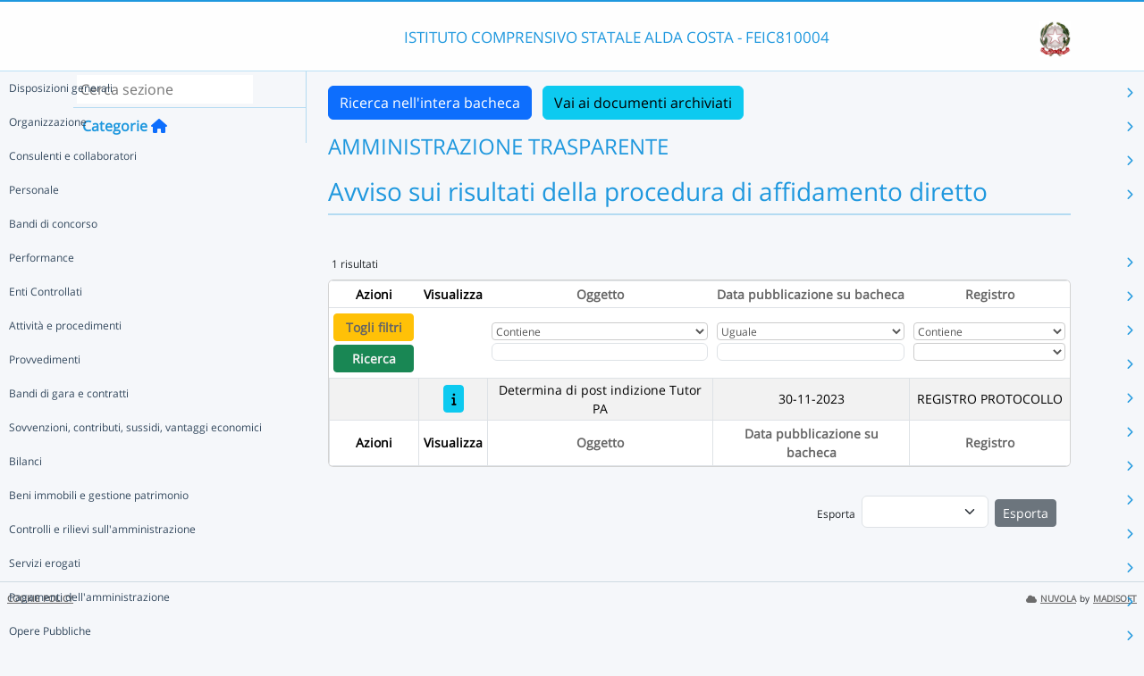

--- FILE ---
content_type: text/html; charset=UTF-8
request_url: https://nuvola.madisoft.it/bacheca-digitale/bacheca/FEIC810004/3/IN_PUBBLICAZIONE/107f24ad-cc90-4832-8bf5-88cf79cf04c0/show
body_size: 14477
content:
<!DOCTYPE html>
<html lang="it">
    <head>
        <meta charset="utf-8">
        <meta http-equiv="X-UA-Compatible" content="IE=edge">
                <meta name="robots" content="index,follow" />
                <meta name="viewport" content="width=device-width, initial-scale=1">
        <meta name="msapplication-config" content="/browserconfig.xml"/>
        <title>FEIC810004 </title>
                <link rel="icon" sizes="16x16 24x24 32x32 48x48" href="/favicon.ico?version=v1">
                            
                            <link rel="stylesheet" type="text/css" href="/css/application.min-815a5d60.css">                    
        
            <!-- Google tag (gtag.js) -->
    <script type="application/javascript" async src="https://www.googletagmanager.com/gtag/js?id=G-V1H27T03WL"></script>
    <script type="application/javascript">
        window.dataLayer = window.dataLayer || [];
        function gtag(){dataLayer.push(arguments);}
        gtag('js', new Date());

        gtag('config', 'G-V1H27T03WL');
    </script>
    </head>

        
    <body class="layout-fixed aside-collapsed" data-env="prod" >
                                              <div id="area-pubblica">
    <header class="header-wrapper">
      <div class="header-container container">
        <div class="toggle-menu-container d-lg-none mt-md-1">
     <a href="#" class="toggle-menu" data-bs-toggle="tooltip" title="Menu Laterale"
        data-bs-placement="right">
       <em class="fa-solid fa-navicon fa-2x"></em>
     </a>
   </div>
   
<div class="nome-istituto-container">
  <span class="nome-istituto">
      ISTITUTO COMPRENSIVO STATALE ALDA COSTA - FEIC810004
  </span>
</div>

<div class="logo-miur-container">
      <img class="logoMiur" src="/images/logo-miur-senza-testo.jpg" />
  </div>
      </div>
    </header>
    <div class="container main-section-wrapper">
        <div class="row">
          <aside class="col-md-3">
        <div class="menu-container">
  <div class="search-container p-1">
    <input class="search px-1" placeholder="Cerca sezione" autofocus tabindex="0">
    <div class="search-icon">
      <i class="fa-solid fa-search"></i>
    </div>
  </div>
  <header title="Categorie" class="tooltip--disable">
    <a class="prev">
      <i class="fa-solid fa-arrow-left"></i>
    </a>
    <span class="title">Categorie</span>
    <a class="navigation" title="Torna alla home"
       href="/bacheca-digitale/bacheca/FEIC810004/3/IN_PUBBLICAZIONE/0/show" data-bs-placement="right"><em class="fa-solid fa-home icon-left"></em></a>
  </header>

  <div class="menu-page results-page">
    <ul class="results-list">
    </ul>
  </div>

      
<div id="root" class="menu-page" data-parent-id="">
  <ul class="nav flex-column flex-nowr">
          <li class="nav-item">
        <div class="has-children-icon"><i class="fa-solid fa-angle-down"></i></div>
                  <a class="navigation nav-link" data-page-id="60a4401d-bc99-431a-a968-edbd94eb50a1" data-selector="true" title="Disposizioni generali"
           href="/bacheca-digitale/bacheca/FEIC810004/3/IN_PUBBLICAZIONE/60a4401d-bc99-431a-a968-edbd94eb50a1/show">
          Disposizioni generali
        </a>
                  <a class="next nav-link" data-parent-id="root" data-page-id="60a4401d-bc99-431a-a968-edbd94eb50a1">
            <i class="fa-solid fa-chevron-right"></i>
          </a>
              </li>
          <li class="nav-item">
        <div class="has-children-icon"><i class="fa-solid fa-angle-down"></i></div>
                  <a class="navigation nav-link" data-page-id="d1a01c91-9945-41cf-a719-ea02a8ce4760" data-selector="true" title="Organizzazione"
           href="/bacheca-digitale/bacheca/FEIC810004/3/IN_PUBBLICAZIONE/d1a01c91-9945-41cf-a719-ea02a8ce4760/show">
          Organizzazione
        </a>
                  <a class="next nav-link" data-parent-id="root" data-page-id="d1a01c91-9945-41cf-a719-ea02a8ce4760">
            <i class="fa-solid fa-chevron-right"></i>
          </a>
              </li>
          <li class="nav-item">
        <div class="has-children-icon"><i class="fa-solid fa-angle-down"></i></div>
                  <a class="navigation nav-link" data-page-id="9af3d3a0-0012-4d4f-a688-1a352b79ecb6" data-selector="true" title="Consulenti e collaboratori"
           href="/bacheca-digitale/bacheca/FEIC810004/3/IN_PUBBLICAZIONE/9af3d3a0-0012-4d4f-a688-1a352b79ecb6/show">
          Consulenti e collaboratori
        </a>
                  <a class="next nav-link" data-parent-id="root" data-page-id="9af3d3a0-0012-4d4f-a688-1a352b79ecb6">
            <i class="fa-solid fa-chevron-right"></i>
          </a>
              </li>
          <li class="nav-item">
        <div class="has-children-icon"><i class="fa-solid fa-angle-down"></i></div>
                  <a class="navigation nav-link" data-page-id="7e9c5acf-69d6-4fa2-8af6-92e4c38a34f3" data-selector="true" title="Personale"
           href="/bacheca-digitale/bacheca/FEIC810004/3/IN_PUBBLICAZIONE/7e9c5acf-69d6-4fa2-8af6-92e4c38a34f3/show">
          Personale
        </a>
                  <a class="next nav-link" data-parent-id="root" data-page-id="7e9c5acf-69d6-4fa2-8af6-92e4c38a34f3">
            <i class="fa-solid fa-chevron-right"></i>
          </a>
              </li>
          <li class="nav-item">
        <div class="has-children-icon"><i class="fa-solid fa-angle-down"></i></div>
                  <a class="navigation nav-link" data-page-id="d84668a2-b467-4da2-898d-16e194e466a3" data-selector="true" title="Bandi di concorso"
           href="/bacheca-digitale/bacheca/FEIC810004/3/IN_PUBBLICAZIONE/d84668a2-b467-4da2-898d-16e194e466a3/show">
          Bandi di concorso
        </a>
              </li>
          <li class="nav-item">
        <div class="has-children-icon"><i class="fa-solid fa-angle-down"></i></div>
                  <a class="navigation nav-link" data-page-id="bfcfe7f4-4ca7-4bb4-8556-f8228b1cb534" data-selector="true" title="Performance"
           href="/bacheca-digitale/bacheca/FEIC810004/3/IN_PUBBLICAZIONE/bfcfe7f4-4ca7-4bb4-8556-f8228b1cb534/show">
          Performance
        </a>
                  <a class="next nav-link" data-parent-id="root" data-page-id="bfcfe7f4-4ca7-4bb4-8556-f8228b1cb534">
            <i class="fa-solid fa-chevron-right"></i>
          </a>
              </li>
          <li class="nav-item">
        <div class="has-children-icon"><i class="fa-solid fa-angle-down"></i></div>
                  <a class="navigation nav-link" data-page-id="0a4c2cfe-c492-4165-80c1-e44e18f092c3" data-selector="true" title="Enti Controllati"
           href="/bacheca-digitale/bacheca/FEIC810004/3/IN_PUBBLICAZIONE/0a4c2cfe-c492-4165-80c1-e44e18f092c3/show">
          Enti Controllati
        </a>
                  <a class="next nav-link" data-parent-id="root" data-page-id="0a4c2cfe-c492-4165-80c1-e44e18f092c3">
            <i class="fa-solid fa-chevron-right"></i>
          </a>
              </li>
          <li class="nav-item">
        <div class="has-children-icon"><i class="fa-solid fa-angle-down"></i></div>
                  <a class="navigation nav-link" data-page-id="cfc736fd-b2c5-4f6c-acf2-8f0f9668bf65" data-selector="true" title="Attività e procedimenti"
           href="/bacheca-digitale/bacheca/FEIC810004/3/IN_PUBBLICAZIONE/cfc736fd-b2c5-4f6c-acf2-8f0f9668bf65/show">
          Attività e procedimenti
        </a>
                  <a class="next nav-link" data-parent-id="root" data-page-id="cfc736fd-b2c5-4f6c-acf2-8f0f9668bf65">
            <i class="fa-solid fa-chevron-right"></i>
          </a>
              </li>
          <li class="nav-item">
        <div class="has-children-icon"><i class="fa-solid fa-angle-down"></i></div>
                  <a class="navigation nav-link" data-page-id="b31cbf1d-e101-490d-ba1e-b2497f750ebe" data-selector="true" title="Provvedimenti"
           href="/bacheca-digitale/bacheca/FEIC810004/3/IN_PUBBLICAZIONE/b31cbf1d-e101-490d-ba1e-b2497f750ebe/show">
          Provvedimenti
        </a>
                  <a class="next nav-link" data-parent-id="root" data-page-id="b31cbf1d-e101-490d-ba1e-b2497f750ebe">
            <i class="fa-solid fa-chevron-right"></i>
          </a>
              </li>
          <li class="nav-item">
        <div class="has-children-icon"><i class="fa-solid fa-angle-down"></i></div>
                  <a class="navigation nav-link" data-page-id="1f5c3009-873b-4beb-87b3-0d9bab6c79dc" data-selector="true" title="Bandi di gara e contratti"
           href="/bacheca-digitale/bacheca/FEIC810004/3/IN_PUBBLICAZIONE/1f5c3009-873b-4beb-87b3-0d9bab6c79dc/show">
          Bandi di gara e contratti
        </a>
                  <a class="next nav-link" data-parent-id="root" data-page-id="1f5c3009-873b-4beb-87b3-0d9bab6c79dc">
            <i class="fa-solid fa-chevron-right"></i>
          </a>
              </li>
          <li class="nav-item">
        <div class="has-children-icon"><i class="fa-solid fa-angle-down"></i></div>
                  <a class="navigation nav-link" data-page-id="1faf16bc-8fb5-46d0-b0fb-a2e8b1c30b12" data-selector="true" title="Sovvenzioni, contributi, sussidi, vantaggi economici"
           href="/bacheca-digitale/bacheca/FEIC810004/3/IN_PUBBLICAZIONE/1faf16bc-8fb5-46d0-b0fb-a2e8b1c30b12/show">
          Sovvenzioni, contributi, sussidi, vantaggi economici
        </a>
                  <a class="next nav-link" data-parent-id="root" data-page-id="1faf16bc-8fb5-46d0-b0fb-a2e8b1c30b12">
            <i class="fa-solid fa-chevron-right"></i>
          </a>
              </li>
          <li class="nav-item">
        <div class="has-children-icon"><i class="fa-solid fa-angle-down"></i></div>
                  <a class="navigation nav-link" data-page-id="a547f3c3-5f69-4ff7-90d2-10d134236c31" data-selector="true" title="Bilanci"
           href="/bacheca-digitale/bacheca/FEIC810004/3/IN_PUBBLICAZIONE/a547f3c3-5f69-4ff7-90d2-10d134236c31/show">
          Bilanci
        </a>
                  <a class="next nav-link" data-parent-id="root" data-page-id="a547f3c3-5f69-4ff7-90d2-10d134236c31">
            <i class="fa-solid fa-chevron-right"></i>
          </a>
              </li>
          <li class="nav-item">
        <div class="has-children-icon"><i class="fa-solid fa-angle-down"></i></div>
                  <a class="navigation nav-link" data-page-id="cb19b4e7-9e0e-4dec-82a4-1ce260c28b9d" data-selector="true" title="Beni immobili e gestione patrimonio"
           href="/bacheca-digitale/bacheca/FEIC810004/3/IN_PUBBLICAZIONE/cb19b4e7-9e0e-4dec-82a4-1ce260c28b9d/show">
          Beni immobili e gestione patrimonio
        </a>
                  <a class="next nav-link" data-parent-id="root" data-page-id="cb19b4e7-9e0e-4dec-82a4-1ce260c28b9d">
            <i class="fa-solid fa-chevron-right"></i>
          </a>
              </li>
          <li class="nav-item">
        <div class="has-children-icon"><i class="fa-solid fa-angle-down"></i></div>
                  <a class="navigation nav-link" data-page-id="f5f893cd-1fb3-4d57-82bc-572b05f9e97c" data-selector="true" title="Controlli e rilievi sull&#039;amministrazione"
           href="/bacheca-digitale/bacheca/FEIC810004/3/IN_PUBBLICAZIONE/f5f893cd-1fb3-4d57-82bc-572b05f9e97c/show">
          Controlli e rilievi sull&#039;amministrazione
        </a>
                  <a class="next nav-link" data-parent-id="root" data-page-id="f5f893cd-1fb3-4d57-82bc-572b05f9e97c">
            <i class="fa-solid fa-chevron-right"></i>
          </a>
              </li>
          <li class="nav-item">
        <div class="has-children-icon"><i class="fa-solid fa-angle-down"></i></div>
                  <a class="navigation nav-link" data-page-id="b83389e1-ffcd-4010-ad4d-0478cae4102b" data-selector="true" title="Servizi erogati"
           href="/bacheca-digitale/bacheca/FEIC810004/3/IN_PUBBLICAZIONE/b83389e1-ffcd-4010-ad4d-0478cae4102b/show">
          Servizi erogati
        </a>
                  <a class="next nav-link" data-parent-id="root" data-page-id="b83389e1-ffcd-4010-ad4d-0478cae4102b">
            <i class="fa-solid fa-chevron-right"></i>
          </a>
              </li>
          <li class="nav-item">
        <div class="has-children-icon"><i class="fa-solid fa-angle-down"></i></div>
                  <a class="navigation nav-link" data-page-id="94c34199-a0c4-46cb-8996-43e2c801dd33" data-selector="true" title="Pagamenti dell&#039;amministrazione"
           href="/bacheca-digitale/bacheca/FEIC810004/3/IN_PUBBLICAZIONE/94c34199-a0c4-46cb-8996-43e2c801dd33/show">
          Pagamenti dell&#039;amministrazione
        </a>
                  <a class="next nav-link" data-parent-id="root" data-page-id="94c34199-a0c4-46cb-8996-43e2c801dd33">
            <i class="fa-solid fa-chevron-right"></i>
          </a>
              </li>
          <li class="nav-item">
        <div class="has-children-icon"><i class="fa-solid fa-angle-down"></i></div>
                  <a class="navigation nav-link" data-page-id="e2386c01-a450-40b4-949c-f08557941a7b" data-selector="true" title="Opere Pubbliche"
           href="/bacheca-digitale/bacheca/FEIC810004/3/IN_PUBBLICAZIONE/e2386c01-a450-40b4-949c-f08557941a7b/show">
          Opere Pubbliche
        </a>
                  <a class="next nav-link" data-parent-id="root" data-page-id="e2386c01-a450-40b4-949c-f08557941a7b">
            <i class="fa-solid fa-chevron-right"></i>
          </a>
              </li>
          <li class="nav-item">
        <div class="has-children-icon"><i class="fa-solid fa-angle-down"></i></div>
                  <a class="navigation nav-link" data-page-id="45dc6048-1c58-4dd8-9e40-57a0b8a08b62" data-selector="true" title="Pianificazione e governo del territorio"
           href="/bacheca-digitale/bacheca/FEIC810004/3/IN_PUBBLICAZIONE/45dc6048-1c58-4dd8-9e40-57a0b8a08b62/show">
          Pianificazione e governo del territorio
        </a>
              </li>
          <li class="nav-item">
        <div class="has-children-icon"><i class="fa-solid fa-angle-down"></i></div>
                  <a class="navigation nav-link" data-page-id="e94a35b5-987e-4a25-afc3-25ed07918247" data-selector="true" title="Informazioni ambientali"
           href="/bacheca-digitale/bacheca/FEIC810004/3/IN_PUBBLICAZIONE/e94a35b5-987e-4a25-afc3-25ed07918247/show">
          Informazioni ambientali
        </a>
              </li>
          <li class="nav-item">
        <div class="has-children-icon"><i class="fa-solid fa-angle-down"></i></div>
                  <a class="navigation nav-link" data-page-id="90c108f9-9209-4e99-b61f-85db9de11fd0" data-selector="true" title="Interventi straordinari e di emergenza"
           href="/bacheca-digitale/bacheca/FEIC810004/3/IN_PUBBLICAZIONE/90c108f9-9209-4e99-b61f-85db9de11fd0/show">
          Interventi straordinari e di emergenza
        </a>
              </li>
          <li class="nav-item">
        <div class="has-children-icon"><i class="fa-solid fa-angle-down"></i></div>
                  <a class="navigation nav-link" data-page-id="3bc137f2-a85c-4cbb-b960-80f1231fbb48" data-selector="true" title="Altri contenuti"
           href="/bacheca-digitale/bacheca/FEIC810004/3/IN_PUBBLICAZIONE/3bc137f2-a85c-4cbb-b960-80f1231fbb48/show">
          Altri contenuti
        </a>
                  <a class="next nav-link" data-parent-id="root" data-page-id="3bc137f2-a85c-4cbb-b960-80f1231fbb48">
            <i class="fa-solid fa-chevron-right"></i>
          </a>
              </li>
      </ul>
</div>

      
<div id="60a4401d-bc99-431a-a968-edbd94eb50a1" class="menu-page" data-parent-id="root">
  <ul >
          <li class="nav-item">
        <div class="has-children-icon"><i class="fa-solid fa-angle-down"></i></div>
                  <a class="navigation nav-link" data-page-id="a1e2ac7a-0e4d-4a65-8662-199382719c3f" data-selector="true" title="Piano triennale per la prevenzione della corruzione e della trasparenza"
           href="/bacheca-digitale/bacheca/FEIC810004/3/IN_PUBBLICAZIONE/a1e2ac7a-0e4d-4a65-8662-199382719c3f/show">
          Piano triennale per la prevenzione della corruzione e della trasparenza
        </a>
              </li>
          <li class="nav-item">
        <div class="has-children-icon"><i class="fa-solid fa-angle-down"></i></div>
                  <a class="navigation nav-link" data-page-id="05cca3ee-0ccd-4246-9c00-a406f0ffd876" data-selector="true" title="Atti generali"
           href="/bacheca-digitale/bacheca/FEIC810004/3/IN_PUBBLICAZIONE/05cca3ee-0ccd-4246-9c00-a406f0ffd876/show">
          Atti generali
        </a>
                  <a class="next nav-link" data-parent-id="60a4401d-bc99-431a-a968-edbd94eb50a1" data-page-id="05cca3ee-0ccd-4246-9c00-a406f0ffd876">
            <i class="fa-solid fa-chevron-right"></i>
          </a>
              </li>
          <li class="nav-item">
        <div class="has-children-icon"><i class="fa-solid fa-angle-down"></i></div>
                  <a class="navigation nav-link" data-page-id="25b3cf0a-0a0e-498c-8d5c-9a1ce2acd1bc" data-selector="true" title="Oneri informativi per cittadini e imprese"
           href="/bacheca-digitale/bacheca/FEIC810004/3/IN_PUBBLICAZIONE/25b3cf0a-0a0e-498c-8d5c-9a1ce2acd1bc/show">
          Oneri informativi per cittadini e imprese
        </a>
              </li>
      </ul>
</div>

      
<div id="a1e2ac7a-0e4d-4a65-8662-199382719c3f" class="menu-page" data-parent-id="60a4401d-bc99-431a-a968-edbd94eb50a1">
  <ul >
      </ul>
</div>

      
<div id="05cca3ee-0ccd-4246-9c00-a406f0ffd876" class="menu-page" data-parent-id="60a4401d-bc99-431a-a968-edbd94eb50a1">
  <ul >
          <li class="nav-item">
        <div class="has-children-icon"><i class="fa-solid fa-angle-down"></i></div>
                  <a class="navigation nav-link" data-page-id="f11fce09-93f5-4df0-baf6-8c6a839218e7" data-selector="true" title="Riferimenti normativi su organizzazione e attività"
           href="/bacheca-digitale/bacheca/FEIC810004/3/IN_PUBBLICAZIONE/f11fce09-93f5-4df0-baf6-8c6a839218e7/show">
          Riferimenti normativi su organizzazione e attività
        </a>
              </li>
          <li class="nav-item">
        <div class="has-children-icon"><i class="fa-solid fa-angle-down"></i></div>
                  <a class="navigation nav-link" data-page-id="a0427813-1f26-4045-b420-21be6d7b8491" data-selector="true" title="Atti amministrativi generali"
           href="/bacheca-digitale/bacheca/FEIC810004/3/IN_PUBBLICAZIONE/a0427813-1f26-4045-b420-21be6d7b8491/show">
          Atti amministrativi generali
        </a>
              </li>
          <li class="nav-item">
        <div class="has-children-icon"><i class="fa-solid fa-angle-down"></i></div>
                  <a class="navigation nav-link" data-page-id="deff412f-39e1-46f4-909c-db0a142ce824" data-selector="true" title="Documenti di programmazione strategico-gestionale"
           href="/bacheca-digitale/bacheca/FEIC810004/3/IN_PUBBLICAZIONE/deff412f-39e1-46f4-909c-db0a142ce824/show">
          Documenti di programmazione strategico-gestionale
        </a>
              </li>
          <li class="nav-item">
        <div class="has-children-icon"><i class="fa-solid fa-angle-down"></i></div>
                  <a class="navigation nav-link" data-page-id="d09da791-c32a-46d1-91bf-1d21baa0b0f7" data-selector="true" title="Codice disciplinare e di condotta"
           href="/bacheca-digitale/bacheca/FEIC810004/3/IN_PUBBLICAZIONE/d09da791-c32a-46d1-91bf-1d21baa0b0f7/show">
          Codice disciplinare e di condotta
        </a>
              </li>
      </ul>
</div>

      
<div id="f11fce09-93f5-4df0-baf6-8c6a839218e7" class="menu-page" data-parent-id="05cca3ee-0ccd-4246-9c00-a406f0ffd876">
  <ul >
      </ul>
</div>

      
<div id="a0427813-1f26-4045-b420-21be6d7b8491" class="menu-page" data-parent-id="05cca3ee-0ccd-4246-9c00-a406f0ffd876">
  <ul >
      </ul>
</div>

      
<div id="deff412f-39e1-46f4-909c-db0a142ce824" class="menu-page" data-parent-id="05cca3ee-0ccd-4246-9c00-a406f0ffd876">
  <ul >
      </ul>
</div>

      
<div id="d09da791-c32a-46d1-91bf-1d21baa0b0f7" class="menu-page" data-parent-id="05cca3ee-0ccd-4246-9c00-a406f0ffd876">
  <ul >
      </ul>
</div>

      
<div id="25b3cf0a-0a0e-498c-8d5c-9a1ce2acd1bc" class="menu-page" data-parent-id="60a4401d-bc99-431a-a968-edbd94eb50a1">
  <ul >
      </ul>
</div>

      
<div id="d1a01c91-9945-41cf-a719-ea02a8ce4760" class="menu-page" data-parent-id="root">
  <ul >
          <li class="nav-item">
        <div class="has-children-icon"><i class="fa-solid fa-angle-down"></i></div>
                  <a class="navigation nav-link" data-page-id="f2887496-d0d7-4b7e-9206-fe6fb3356d70" data-selector="true" title="Titolari di incarichi politici, di amministrazione, di direzione o di governo"
           href="/bacheca-digitale/bacheca/FEIC810004/3/IN_PUBBLICAZIONE/f2887496-d0d7-4b7e-9206-fe6fb3356d70/show">
          Titolari di incarichi politici, di amministrazione, di direzione o di governo
        </a>
              </li>
          <li class="nav-item">
        <div class="has-children-icon"><i class="fa-solid fa-angle-down"></i></div>
                  <a class="navigation nav-link" data-page-id="655f5aaf-1284-4891-a697-1972f99ea63b" data-selector="true" title="Sanzioni per mancata comunicazione dei dati"
           href="/bacheca-digitale/bacheca/FEIC810004/3/IN_PUBBLICAZIONE/655f5aaf-1284-4891-a697-1972f99ea63b/show">
          Sanzioni per mancata comunicazione dei dati
        </a>
              </li>
          <li class="nav-item">
        <div class="has-children-icon"><i class="fa-solid fa-angle-down"></i></div>
                  <a class="navigation nav-link" data-page-id="85b71a98-3ff0-4d61-859d-524e0221d946" data-selector="true" title="Rendiconti gruppi consiliari regionali/provinciali"
           href="/bacheca-digitale/bacheca/FEIC810004/3/IN_PUBBLICAZIONE/85b71a98-3ff0-4d61-859d-524e0221d946/show">
          Rendiconti gruppi consiliari regionali/provinciali
        </a>
              </li>
          <li class="nav-item">
        <div class="has-children-icon"><i class="fa-solid fa-angle-down"></i></div>
                  <a class="navigation nav-link" data-page-id="3035204f-e401-42a9-98ba-b196640d9a5c" data-selector="true" title="Articolazione degli uffici"
           href="/bacheca-digitale/bacheca/FEIC810004/3/IN_PUBBLICAZIONE/3035204f-e401-42a9-98ba-b196640d9a5c/show">
          Articolazione degli uffici
        </a>
              </li>
          <li class="nav-item">
        <div class="has-children-icon"><i class="fa-solid fa-angle-down"></i></div>
                  <a class="navigation nav-link" data-page-id="5fc9d026-af7e-4410-9a2e-b3cfab9c44fe" data-selector="true" title="Telefono e posta elettronica"
           href="/bacheca-digitale/bacheca/FEIC810004/3/IN_PUBBLICAZIONE/5fc9d026-af7e-4410-9a2e-b3cfab9c44fe/show">
          Telefono e posta elettronica
        </a>
              </li>
      </ul>
</div>

      
<div id="f2887496-d0d7-4b7e-9206-fe6fb3356d70" class="menu-page" data-parent-id="d1a01c91-9945-41cf-a719-ea02a8ce4760">
  <ul >
      </ul>
</div>

      
<div id="655f5aaf-1284-4891-a697-1972f99ea63b" class="menu-page" data-parent-id="d1a01c91-9945-41cf-a719-ea02a8ce4760">
  <ul >
      </ul>
</div>

      
<div id="85b71a98-3ff0-4d61-859d-524e0221d946" class="menu-page" data-parent-id="d1a01c91-9945-41cf-a719-ea02a8ce4760">
  <ul >
      </ul>
</div>

      
<div id="3035204f-e401-42a9-98ba-b196640d9a5c" class="menu-page" data-parent-id="d1a01c91-9945-41cf-a719-ea02a8ce4760">
  <ul >
      </ul>
</div>

      
<div id="5fc9d026-af7e-4410-9a2e-b3cfab9c44fe" class="menu-page" data-parent-id="d1a01c91-9945-41cf-a719-ea02a8ce4760">
  <ul >
      </ul>
</div>

      
<div id="9af3d3a0-0012-4d4f-a688-1a352b79ecb6" class="menu-page" data-parent-id="root">
  <ul >
          <li class="nav-item">
        <div class="has-children-icon"><i class="fa-solid fa-angle-down"></i></div>
                  <a class="navigation nav-link" data-page-id="fc5b5ac5-8d52-4ab0-aee7-60a57648c619" data-selector="true" title="Titolari di incarichi di collaborazione o consulenza"
           href="/bacheca-digitale/bacheca/FEIC810004/3/IN_PUBBLICAZIONE/fc5b5ac5-8d52-4ab0-aee7-60a57648c619/show">
          Titolari di incarichi di collaborazione o consulenza
        </a>
              </li>
      </ul>
</div>

      
<div id="fc5b5ac5-8d52-4ab0-aee7-60a57648c619" class="menu-page" data-parent-id="9af3d3a0-0012-4d4f-a688-1a352b79ecb6">
  <ul >
      </ul>
</div>

      
<div id="7e9c5acf-69d6-4fa2-8af6-92e4c38a34f3" class="menu-page" data-parent-id="root">
  <ul >
          <li class="nav-item">
        <div class="has-children-icon"><i class="fa-solid fa-angle-down"></i></div>
                  <a class="navigation nav-link" data-page-id="cc9ac5ec-f473-4156-ac44-b96e2ea9da48" data-selector="true" title="Titolari di incarichi dirigenziali amministrativi di vertice"
           href="/bacheca-digitale/bacheca/FEIC810004/3/IN_PUBBLICAZIONE/cc9ac5ec-f473-4156-ac44-b96e2ea9da48/show">
          Titolari di incarichi dirigenziali amministrativi di vertice
        </a>
              </li>
          <li class="nav-item">
        <div class="has-children-icon"><i class="fa-solid fa-angle-down"></i></div>
                  <a class="navigation nav-link" data-page-id="7f180add-7be9-4a0c-afa4-999d60d14d4f" data-selector="true" title="Titolari di incarichi dirigenziali (dirigenti non generali)"
           href="/bacheca-digitale/bacheca/FEIC810004/3/IN_PUBBLICAZIONE/7f180add-7be9-4a0c-afa4-999d60d14d4f/show">
          Titolari di incarichi dirigenziali (dirigenti non generali)
        </a>
              </li>
          <li class="nav-item">
        <div class="has-children-icon"><i class="fa-solid fa-angle-down"></i></div>
                  <a class="navigation nav-link" data-page-id="95fb7f76-72ea-45c7-a306-da6113b358b8" data-selector="true" title="Dirigenti cessati"
           href="/bacheca-digitale/bacheca/FEIC810004/3/IN_PUBBLICAZIONE/95fb7f76-72ea-45c7-a306-da6113b358b8/show">
          Dirigenti cessati
        </a>
              </li>
          <li class="nav-item">
        <div class="has-children-icon"><i class="fa-solid fa-angle-down"></i></div>
                  <a class="navigation nav-link" data-page-id="15dc5a08-4240-4bca-bb1a-74746f76ec50" data-selector="true" title="Sanzioni per mancata comunicazione dei dati"
           href="/bacheca-digitale/bacheca/FEIC810004/3/IN_PUBBLICAZIONE/15dc5a08-4240-4bca-bb1a-74746f76ec50/show">
          Sanzioni per mancata comunicazione dei dati
        </a>
              </li>
          <li class="nav-item">
        <div class="has-children-icon"><i class="fa-solid fa-angle-down"></i></div>
                  <a class="navigation nav-link" data-page-id="e18486c3-859c-4784-88b0-9a642176dd2d" data-selector="true" title="Posizioni organizzative"
           href="/bacheca-digitale/bacheca/FEIC810004/3/IN_PUBBLICAZIONE/e18486c3-859c-4784-88b0-9a642176dd2d/show">
          Posizioni organizzative
        </a>
              </li>
          <li class="nav-item">
        <div class="has-children-icon"><i class="fa-solid fa-angle-down"></i></div>
                  <a class="navigation nav-link" data-page-id="cc887783-af3a-43fe-8023-5018691d69c0" data-selector="true" title="Dotazione organica"
           href="/bacheca-digitale/bacheca/FEIC810004/3/IN_PUBBLICAZIONE/cc887783-af3a-43fe-8023-5018691d69c0/show">
          Dotazione organica
        </a>
              </li>
          <li class="nav-item">
        <div class="has-children-icon"><i class="fa-solid fa-angle-down"></i></div>
                  <a class="navigation nav-link" data-page-id="06006614-d325-4791-9879-57a40dc8d289" data-selector="true" title="Personale non a tempo indeterminato"
           href="/bacheca-digitale/bacheca/FEIC810004/3/IN_PUBBLICAZIONE/06006614-d325-4791-9879-57a40dc8d289/show">
          Personale non a tempo indeterminato
        </a>
                  <a class="next nav-link" data-parent-id="7e9c5acf-69d6-4fa2-8af6-92e4c38a34f3" data-page-id="06006614-d325-4791-9879-57a40dc8d289">
            <i class="fa-solid fa-chevron-right"></i>
          </a>
              </li>
          <li class="nav-item">
        <div class="has-children-icon"><i class="fa-solid fa-angle-down"></i></div>
                  <a class="navigation nav-link" data-page-id="5acee151-0544-4843-83ef-c0c8a5e540a3" data-selector="true" title="Tassi di assenza"
           href="/bacheca-digitale/bacheca/FEIC810004/3/IN_PUBBLICAZIONE/5acee151-0544-4843-83ef-c0c8a5e540a3/show">
          Tassi di assenza
        </a>
              </li>
          <li class="nav-item">
        <div class="has-children-icon"><i class="fa-solid fa-angle-down"></i></div>
                  <a class="navigation nav-link" data-page-id="8d660994-77c9-4065-b6b1-cd814ece7582" data-selector="true" title="Incarichi conferiti e autorizzati ai dipendenti (dirigenti e non dirigenti)"
           href="/bacheca-digitale/bacheca/FEIC810004/3/IN_PUBBLICAZIONE/8d660994-77c9-4065-b6b1-cd814ece7582/show">
          Incarichi conferiti e autorizzati ai dipendenti (dirigenti e non dirigenti)
        </a>
              </li>
          <li class="nav-item">
        <div class="has-children-icon"><i class="fa-solid fa-angle-down"></i></div>
                  <a class="navigation nav-link" data-page-id="3a2a0f0e-0dfe-472f-a81b-82b27b2bac00" data-selector="true" title="Contrattazione collettiva"
           href="/bacheca-digitale/bacheca/FEIC810004/3/IN_PUBBLICAZIONE/3a2a0f0e-0dfe-472f-a81b-82b27b2bac00/show">
          Contrattazione collettiva
        </a>
              </li>
          <li class="nav-item">
        <div class="has-children-icon"><i class="fa-solid fa-angle-down"></i></div>
                  <a class="navigation nav-link" data-page-id="eb35baea-f4f5-4766-a59b-a270794ca332" data-selector="true" title="Contrattazione integrativa"
           href="/bacheca-digitale/bacheca/FEIC810004/3/IN_PUBBLICAZIONE/eb35baea-f4f5-4766-a59b-a270794ca332/show">
          Contrattazione integrativa
        </a>
                  <a class="next nav-link" data-parent-id="7e9c5acf-69d6-4fa2-8af6-92e4c38a34f3" data-page-id="eb35baea-f4f5-4766-a59b-a270794ca332">
            <i class="fa-solid fa-chevron-right"></i>
          </a>
              </li>
          <li class="nav-item">
        <div class="has-children-icon"><i class="fa-solid fa-angle-down"></i></div>
                  <a class="navigation nav-link" data-page-id="aef53592-e466-406a-bb6d-4e979e08ca36" data-selector="true" title="OIV"
           href="/bacheca-digitale/bacheca/FEIC810004/3/IN_PUBBLICAZIONE/aef53592-e466-406a-bb6d-4e979e08ca36/show">
          OIV
        </a>
              </li>
      </ul>
</div>

      
<div id="cc9ac5ec-f473-4156-ac44-b96e2ea9da48" class="menu-page" data-parent-id="7e9c5acf-69d6-4fa2-8af6-92e4c38a34f3">
  <ul >
      </ul>
</div>

      
<div id="7f180add-7be9-4a0c-afa4-999d60d14d4f" class="menu-page" data-parent-id="7e9c5acf-69d6-4fa2-8af6-92e4c38a34f3">
  <ul >
      </ul>
</div>

      
<div id="95fb7f76-72ea-45c7-a306-da6113b358b8" class="menu-page" data-parent-id="7e9c5acf-69d6-4fa2-8af6-92e4c38a34f3">
  <ul >
      </ul>
</div>

      
<div id="15dc5a08-4240-4bca-bb1a-74746f76ec50" class="menu-page" data-parent-id="7e9c5acf-69d6-4fa2-8af6-92e4c38a34f3">
  <ul >
      </ul>
</div>

      
<div id="e18486c3-859c-4784-88b0-9a642176dd2d" class="menu-page" data-parent-id="7e9c5acf-69d6-4fa2-8af6-92e4c38a34f3">
  <ul >
      </ul>
</div>

      
<div id="cc887783-af3a-43fe-8023-5018691d69c0" class="menu-page" data-parent-id="7e9c5acf-69d6-4fa2-8af6-92e4c38a34f3">
  <ul >
      </ul>
</div>

      
<div id="06006614-d325-4791-9879-57a40dc8d289" class="menu-page" data-parent-id="7e9c5acf-69d6-4fa2-8af6-92e4c38a34f3">
  <ul >
          <li class="nav-item">
        <div class="has-children-icon"><i class="fa-solid fa-angle-down"></i></div>
                  <a class="navigation nav-link" data-page-id="9345f373-ed0e-4ad2-9840-be9328e8edc9" data-selector="true" title="Elenco personale non a tempo indeterminato"
           href="/bacheca-digitale/bacheca/FEIC810004/3/IN_PUBBLICAZIONE/9345f373-ed0e-4ad2-9840-be9328e8edc9/show">
          Elenco personale non a tempo indeterminato
        </a>
              </li>
          <li class="nav-item">
        <div class="has-children-icon"><i class="fa-solid fa-angle-down"></i></div>
                  <a class="navigation nav-link" data-page-id="9bb8b51c-782e-4be9-b932-01115eebfcbc" data-selector="true" title="Costo personale non a tempo indeterminato"
           href="/bacheca-digitale/bacheca/FEIC810004/3/IN_PUBBLICAZIONE/9bb8b51c-782e-4be9-b932-01115eebfcbc/show">
          Costo personale non a tempo indeterminato
        </a>
              </li>
      </ul>
</div>

      
<div id="9345f373-ed0e-4ad2-9840-be9328e8edc9" class="menu-page" data-parent-id="06006614-d325-4791-9879-57a40dc8d289">
  <ul >
      </ul>
</div>

      
<div id="9bb8b51c-782e-4be9-b932-01115eebfcbc" class="menu-page" data-parent-id="06006614-d325-4791-9879-57a40dc8d289">
  <ul >
      </ul>
</div>

      
<div id="5acee151-0544-4843-83ef-c0c8a5e540a3" class="menu-page" data-parent-id="7e9c5acf-69d6-4fa2-8af6-92e4c38a34f3">
  <ul >
      </ul>
</div>

      
<div id="8d660994-77c9-4065-b6b1-cd814ece7582" class="menu-page" data-parent-id="7e9c5acf-69d6-4fa2-8af6-92e4c38a34f3">
  <ul >
      </ul>
</div>

      
<div id="3a2a0f0e-0dfe-472f-a81b-82b27b2bac00" class="menu-page" data-parent-id="7e9c5acf-69d6-4fa2-8af6-92e4c38a34f3">
  <ul >
      </ul>
</div>

      
<div id="eb35baea-f4f5-4766-a59b-a270794ca332" class="menu-page" data-parent-id="7e9c5acf-69d6-4fa2-8af6-92e4c38a34f3">
  <ul >
          <li class="nav-item">
        <div class="has-children-icon"><i class="fa-solid fa-angle-down"></i></div>
                  <a class="navigation nav-link" data-page-id="92745eec-8c06-4e26-9bc5-d18380024d06" data-selector="true" title="Contratti integrativi"
           href="/bacheca-digitale/bacheca/FEIC810004/3/IN_PUBBLICAZIONE/92745eec-8c06-4e26-9bc5-d18380024d06/show">
          Contratti integrativi
        </a>
              </li>
          <li class="nav-item">
        <div class="has-children-icon"><i class="fa-solid fa-angle-down"></i></div>
                  <a class="navigation nav-link" data-page-id="2f73b54f-1ebe-4638-a910-ca4510d1948f" data-selector="true" title="Costi contratti integrativi"
           href="/bacheca-digitale/bacheca/FEIC810004/3/IN_PUBBLICAZIONE/2f73b54f-1ebe-4638-a910-ca4510d1948f/show">
          Costi contratti integrativi
        </a>
              </li>
      </ul>
</div>

      
<div id="92745eec-8c06-4e26-9bc5-d18380024d06" class="menu-page" data-parent-id="eb35baea-f4f5-4766-a59b-a270794ca332">
  <ul >
      </ul>
</div>

      
<div id="2f73b54f-1ebe-4638-a910-ca4510d1948f" class="menu-page" data-parent-id="eb35baea-f4f5-4766-a59b-a270794ca332">
  <ul >
      </ul>
</div>

      
<div id="aef53592-e466-406a-bb6d-4e979e08ca36" class="menu-page" data-parent-id="7e9c5acf-69d6-4fa2-8af6-92e4c38a34f3">
  <ul >
      </ul>
</div>

      
<div id="d84668a2-b467-4da2-898d-16e194e466a3" class="menu-page" data-parent-id="root">
  <ul >
      </ul>
</div>

      
<div id="bfcfe7f4-4ca7-4bb4-8556-f8228b1cb534" class="menu-page" data-parent-id="root">
  <ul >
          <li class="nav-item">
        <div class="has-children-icon"><i class="fa-solid fa-angle-down"></i></div>
                  <a class="navigation nav-link" data-page-id="149a4ada-97f3-4118-b5ee-41913e064d4f" data-selector="true" title="Sistema di misurazione e valutazione della Performance"
           href="/bacheca-digitale/bacheca/FEIC810004/3/IN_PUBBLICAZIONE/149a4ada-97f3-4118-b5ee-41913e064d4f/show">
          Sistema di misurazione e valutazione della Performance
        </a>
              </li>
          <li class="nav-item">
        <div class="has-children-icon"><i class="fa-solid fa-angle-down"></i></div>
                  <a class="navigation nav-link" data-page-id="12495b44-7fa6-4938-92b6-0f2960bbabfd" data-selector="true" title="Piano della Performance"
           href="/bacheca-digitale/bacheca/FEIC810004/3/IN_PUBBLICAZIONE/12495b44-7fa6-4938-92b6-0f2960bbabfd/show">
          Piano della Performance
        </a>
              </li>
          <li class="nav-item">
        <div class="has-children-icon"><i class="fa-solid fa-angle-down"></i></div>
                  <a class="navigation nav-link" data-page-id="af31c45c-7148-4cbc-b41d-ff9131c453b5" data-selector="true" title="Relazione sulla Performance"
           href="/bacheca-digitale/bacheca/FEIC810004/3/IN_PUBBLICAZIONE/af31c45c-7148-4cbc-b41d-ff9131c453b5/show">
          Relazione sulla Performance
        </a>
              </li>
          <li class="nav-item">
        <div class="has-children-icon"><i class="fa-solid fa-angle-down"></i></div>
                  <a class="navigation nav-link" data-page-id="49e357ee-d9d4-4ee6-88c6-86bad51b2886" data-selector="true" title="Ammontare complessivo dei premi"
           href="/bacheca-digitale/bacheca/FEIC810004/3/IN_PUBBLICAZIONE/49e357ee-d9d4-4ee6-88c6-86bad51b2886/show">
          Ammontare complessivo dei premi
        </a>
              </li>
          <li class="nav-item">
        <div class="has-children-icon"><i class="fa-solid fa-angle-down"></i></div>
                  <a class="navigation nav-link" data-page-id="b2eaac95-ca3c-413d-9cae-6aba012685a5" data-selector="true" title="Dati relativi ai premi"
           href="/bacheca-digitale/bacheca/FEIC810004/3/IN_PUBBLICAZIONE/b2eaac95-ca3c-413d-9cae-6aba012685a5/show">
          Dati relativi ai premi
        </a>
              </li>
      </ul>
</div>

      
<div id="149a4ada-97f3-4118-b5ee-41913e064d4f" class="menu-page" data-parent-id="bfcfe7f4-4ca7-4bb4-8556-f8228b1cb534">
  <ul >
      </ul>
</div>

      
<div id="12495b44-7fa6-4938-92b6-0f2960bbabfd" class="menu-page" data-parent-id="bfcfe7f4-4ca7-4bb4-8556-f8228b1cb534">
  <ul >
      </ul>
</div>

      
<div id="af31c45c-7148-4cbc-b41d-ff9131c453b5" class="menu-page" data-parent-id="bfcfe7f4-4ca7-4bb4-8556-f8228b1cb534">
  <ul >
      </ul>
</div>

      
<div id="49e357ee-d9d4-4ee6-88c6-86bad51b2886" class="menu-page" data-parent-id="bfcfe7f4-4ca7-4bb4-8556-f8228b1cb534">
  <ul >
      </ul>
</div>

      
<div id="b2eaac95-ca3c-413d-9cae-6aba012685a5" class="menu-page" data-parent-id="bfcfe7f4-4ca7-4bb4-8556-f8228b1cb534">
  <ul >
      </ul>
</div>

      
<div id="0a4c2cfe-c492-4165-80c1-e44e18f092c3" class="menu-page" data-parent-id="root">
  <ul >
          <li class="nav-item">
        <div class="has-children-icon"><i class="fa-solid fa-angle-down"></i></div>
                  <a class="navigation nav-link" data-page-id="2f0e1115-4bfa-41bf-8d99-9704b42ccd05" data-selector="true" title="Enti pubblici vigilati"
           href="/bacheca-digitale/bacheca/FEIC810004/3/IN_PUBBLICAZIONE/2f0e1115-4bfa-41bf-8d99-9704b42ccd05/show">
          Enti pubblici vigilati
        </a>
              </li>
          <li class="nav-item">
        <div class="has-children-icon"><i class="fa-solid fa-angle-down"></i></div>
                  <a class="navigation nav-link" data-page-id="3c7aac11-f20e-4876-a09c-f1efdfa6e65b" data-selector="true" title="Società partecipate"
           href="/bacheca-digitale/bacheca/FEIC810004/3/IN_PUBBLICAZIONE/3c7aac11-f20e-4876-a09c-f1efdfa6e65b/show">
          Società partecipate
        </a>
              </li>
          <li class="nav-item">
        <div class="has-children-icon"><i class="fa-solid fa-angle-down"></i></div>
                  <a class="navigation nav-link" data-page-id="716649fc-a54e-4910-bfe3-e25b3afaf65b" data-selector="true" title="Enti di diritto privato controllati"
           href="/bacheca-digitale/bacheca/FEIC810004/3/IN_PUBBLICAZIONE/716649fc-a54e-4910-bfe3-e25b3afaf65b/show">
          Enti di diritto privato controllati
        </a>
              </li>
          <li class="nav-item">
        <div class="has-children-icon"><i class="fa-solid fa-angle-down"></i></div>
                  <a class="navigation nav-link" data-page-id="a3a7a380-12f5-4323-907d-6bc4459de2c1" data-selector="true" title="Rappresentazione grafica"
           href="/bacheca-digitale/bacheca/FEIC810004/3/IN_PUBBLICAZIONE/a3a7a380-12f5-4323-907d-6bc4459de2c1/show">
          Rappresentazione grafica
        </a>
              </li>
      </ul>
</div>

      
<div id="2f0e1115-4bfa-41bf-8d99-9704b42ccd05" class="menu-page" data-parent-id="0a4c2cfe-c492-4165-80c1-e44e18f092c3">
  <ul >
      </ul>
</div>

      
<div id="3c7aac11-f20e-4876-a09c-f1efdfa6e65b" class="menu-page" data-parent-id="0a4c2cfe-c492-4165-80c1-e44e18f092c3">
  <ul >
      </ul>
</div>

      
<div id="716649fc-a54e-4910-bfe3-e25b3afaf65b" class="menu-page" data-parent-id="0a4c2cfe-c492-4165-80c1-e44e18f092c3">
  <ul >
      </ul>
</div>

      
<div id="a3a7a380-12f5-4323-907d-6bc4459de2c1" class="menu-page" data-parent-id="0a4c2cfe-c492-4165-80c1-e44e18f092c3">
  <ul >
      </ul>
</div>

      
<div id="cfc736fd-b2c5-4f6c-acf2-8f0f9668bf65" class="menu-page" data-parent-id="root">
  <ul >
          <li class="nav-item">
        <div class="has-children-icon"><i class="fa-solid fa-angle-down"></i></div>
                  <a class="navigation nav-link" data-page-id="06d6c829-a30f-45e3-b644-06bcdcf04b18" data-selector="true" title="Dichiarazioni sostitutive e acquisizione d&#039;ufficio dei dati"
           href="/bacheca-digitale/bacheca/FEIC810004/3/IN_PUBBLICAZIONE/06d6c829-a30f-45e3-b644-06bcdcf04b18/show">
          Dichiarazioni sostitutive e acquisizione d&#039;ufficio dei dati
        </a>
              </li>
          <li class="nav-item">
        <div class="has-children-icon"><i class="fa-solid fa-angle-down"></i></div>
                  <a class="navigation nav-link" data-page-id="d4e07a10-0022-48ef-8faf-da8c36d15b47" data-selector="true" title="Tipologie di procedimento"
           href="/bacheca-digitale/bacheca/FEIC810004/3/IN_PUBBLICAZIONE/d4e07a10-0022-48ef-8faf-da8c36d15b47/show">
          Tipologie di procedimento
        </a>
                  <a class="next nav-link" data-parent-id="cfc736fd-b2c5-4f6c-acf2-8f0f9668bf65" data-page-id="d4e07a10-0022-48ef-8faf-da8c36d15b47">
            <i class="fa-solid fa-chevron-right"></i>
          </a>
              </li>
          <li class="nav-item">
        <div class="has-children-icon"><i class="fa-solid fa-angle-down"></i></div>
                  <a class="navigation nav-link" data-page-id="630f1d05-f0f7-4abb-b5e3-f42be2f03456" data-selector="true" title="Monitoraggio tempi procedimentali"
           href="/bacheca-digitale/bacheca/FEIC810004/3/IN_PUBBLICAZIONE/630f1d05-f0f7-4abb-b5e3-f42be2f03456/show">
          Monitoraggio tempi procedimentali
        </a>
              </li>
      </ul>
</div>

      
<div id="06d6c829-a30f-45e3-b644-06bcdcf04b18" class="menu-page" data-parent-id="cfc736fd-b2c5-4f6c-acf2-8f0f9668bf65">
  <ul >
      </ul>
</div>

      
<div id="d4e07a10-0022-48ef-8faf-da8c36d15b47" class="menu-page" data-parent-id="cfc736fd-b2c5-4f6c-acf2-8f0f9668bf65">
  <ul >
          <li class="nav-item">
        <div class="has-children-icon"><i class="fa-solid fa-angle-down"></i></div>
                  <a class="navigation nav-link" data-page-id="80db4f75-f512-4f96-ab86-8b7942561b82" data-selector="true" title="Tipi di procedimento"
           href="/bacheca-digitale/bacheca/FEIC810004/3/IN_PUBBLICAZIONE/80db4f75-f512-4f96-ab86-8b7942561b82/show">
          Tipi di procedimento
        </a>
              </li>
          <li class="nav-item">
        <div class="has-children-icon"><i class="fa-solid fa-angle-down"></i></div>
                  <a class="navigation nav-link" data-page-id="42b70563-86dc-4c3d-817a-c968848e1815" data-selector="true" title="Singoli procedimenti di autorizzazione e concessione"
           href="/bacheca-digitale/bacheca/FEIC810004/3/IN_PUBBLICAZIONE/42b70563-86dc-4c3d-817a-c968848e1815/show">
          Singoli procedimenti di autorizzazione e concessione
        </a>
              </li>
          <li class="nav-item">
        <div class="has-children-icon"><i class="fa-solid fa-angle-down"></i></div>
                  <a class="navigation nav-link" data-page-id="2959bdb0-4bb1-4839-a065-d125101ff41f" data-selector="true" title="Procedimenti ad istanza"
           href="/bacheca-digitale/bacheca/FEIC810004/3/IN_PUBBLICAZIONE/2959bdb0-4bb1-4839-a065-d125101ff41f/show">
          Procedimenti ad istanza
        </a>
              </li>
      </ul>
</div>

      
<div id="80db4f75-f512-4f96-ab86-8b7942561b82" class="menu-page" data-parent-id="d4e07a10-0022-48ef-8faf-da8c36d15b47">
  <ul >
      </ul>
</div>

      
<div id="42b70563-86dc-4c3d-817a-c968848e1815" class="menu-page" data-parent-id="d4e07a10-0022-48ef-8faf-da8c36d15b47">
  <ul >
      </ul>
</div>

      
<div id="2959bdb0-4bb1-4839-a065-d125101ff41f" class="menu-page" data-parent-id="d4e07a10-0022-48ef-8faf-da8c36d15b47">
  <ul >
      </ul>
</div>

      
<div id="630f1d05-f0f7-4abb-b5e3-f42be2f03456" class="menu-page" data-parent-id="cfc736fd-b2c5-4f6c-acf2-8f0f9668bf65">
  <ul >
      </ul>
</div>

      
<div id="b31cbf1d-e101-490d-ba1e-b2497f750ebe" class="menu-page" data-parent-id="root">
  <ul >
          <li class="nav-item">
        <div class="has-children-icon"><i class="fa-solid fa-angle-down"></i></div>
                  <a class="navigation nav-link" data-page-id="e1cddad5-e0fb-46c0-8402-b0ffa2d0bf54" data-selector="true" title="Provvedimenti organi indirizzo politico"
           href="/bacheca-digitale/bacheca/FEIC810004/3/IN_PUBBLICAZIONE/e1cddad5-e0fb-46c0-8402-b0ffa2d0bf54/show">
          Provvedimenti organi indirizzo politico
        </a>
              </li>
          <li class="nav-item">
        <div class="has-children-icon"><i class="fa-solid fa-angle-down"></i></div>
                  <a class="navigation nav-link" data-page-id="73ef1cf7-d0eb-41a3-b1cc-3366ff437680" data-selector="true" title="Provvedimenti dirigenti"
           href="/bacheca-digitale/bacheca/FEIC810004/3/IN_PUBBLICAZIONE/73ef1cf7-d0eb-41a3-b1cc-3366ff437680/show">
          Provvedimenti dirigenti
        </a>
              </li>
      </ul>
</div>

      
<div id="e1cddad5-e0fb-46c0-8402-b0ffa2d0bf54" class="menu-page" data-parent-id="b31cbf1d-e101-490d-ba1e-b2497f750ebe">
  <ul >
      </ul>
</div>

      
<div id="73ef1cf7-d0eb-41a3-b1cc-3366ff437680" class="menu-page" data-parent-id="b31cbf1d-e101-490d-ba1e-b2497f750ebe">
  <ul >
      </ul>
</div>

      
<div id="1f5c3009-873b-4beb-87b3-0d9bab6c79dc" class="menu-page" data-parent-id="root">
  <ul >
          <li class="nav-item">
        <div class="has-children-icon"><i class="fa-solid fa-angle-down"></i></div>
                  <a class="navigation nav-link" data-page-id="be17c9c7-2aa6-41ba-b430-60323da948ab" data-selector="true" title="Atti e documenti di carattere generale riferiti a tutte le procedure"
           href="/bacheca-digitale/bacheca/FEIC810004/3/IN_PUBBLICAZIONE/be17c9c7-2aa6-41ba-b430-60323da948ab/show">
          Atti e documenti di carattere generale riferiti a tutte le procedure
        </a>
                  <a class="next nav-link" data-parent-id="1f5c3009-873b-4beb-87b3-0d9bab6c79dc" data-page-id="be17c9c7-2aa6-41ba-b430-60323da948ab">
            <i class="fa-solid fa-chevron-right"></i>
          </a>
              </li>
          <li class="nav-item">
        <div class="has-children-icon"><i class="fa-solid fa-angle-down"></i></div>
                  <a class="navigation nav-link" data-page-id="e0aae05d-898d-4b67-b57c-d3bc5230e2d3" data-selector="true" title="Atti relativi alle singole procedure di affidamento di appalti pubblici"
           href="/bacheca-digitale/bacheca/FEIC810004/3/IN_PUBBLICAZIONE/e0aae05d-898d-4b67-b57c-d3bc5230e2d3/show">
          Atti relativi alle singole procedure di affidamento di appalti pubblici
        </a>
                  <a class="next nav-link" data-parent-id="1f5c3009-873b-4beb-87b3-0d9bab6c79dc" data-page-id="e0aae05d-898d-4b67-b57c-d3bc5230e2d3">
            <i class="fa-solid fa-chevron-right"></i>
          </a>
              </li>
          <li class="nav-item">
        <div class="has-children-icon"><i class="fa-solid fa-angle-down"></i></div>
                  <a class="navigation nav-link" data-page-id="764793fc-a946-4c1e-ac1c-cb8cd564ac93" data-selector="true" title="Archivio (documenti fino al 31/12/2023)"
           href="/bacheca-digitale/bacheca/FEIC810004/3/IN_PUBBLICAZIONE/764793fc-a946-4c1e-ac1c-cb8cd564ac93/show">
          Archivio (documenti fino al 31/12/2023)
        </a>
                  <a class="next nav-link" data-parent-id="1f5c3009-873b-4beb-87b3-0d9bab6c79dc" data-page-id="764793fc-a946-4c1e-ac1c-cb8cd564ac93">
            <i class="fa-solid fa-chevron-right"></i>
          </a>
              </li>
      </ul>
</div>

      
<div id="be17c9c7-2aa6-41ba-b430-60323da948ab" class="menu-page" data-parent-id="1f5c3009-873b-4beb-87b3-0d9bab6c79dc">
  <ul >
          <li class="nav-item">
        <div class="has-children-icon"><i class="fa-solid fa-angle-down"></i></div>
                  <a class="navigation nav-link" data-page-id="cab8809a-5fbd-41f6-b5ea-e2cf4ffda04a" data-selector="true" title="Automatizzazione delle procedure (Art. 37 del d.lgs. 33/2013)"
           href="/bacheca-digitale/bacheca/FEIC810004/3/IN_PUBBLICAZIONE/cab8809a-5fbd-41f6-b5ea-e2cf4ffda04a/show">
          Automatizzazione delle procedure (Art. 37 del d.lgs. 33/2013)
        </a>
              </li>
          <li class="nav-item">
        <div class="has-children-icon"><i class="fa-solid fa-angle-down"></i></div>
                  <a class="navigation nav-link" data-page-id="0cd45907-281f-4063-970b-fb343fa130e7" data-selector="true" title="Acquisizione interesse realizzazione opere incompiute (Art. 37 del d.lgs. 33/2013)"
           href="/bacheca-digitale/bacheca/FEIC810004/3/IN_PUBBLICAZIONE/0cd45907-281f-4063-970b-fb343fa130e7/show">
          Acquisizione interesse realizzazione opere incompiute (Art. 37 del d.lgs. 33/2013)
        </a>
              </li>
          <li class="nav-item">
        <div class="has-children-icon"><i class="fa-solid fa-angle-down"></i></div>
                  <a class="navigation nav-link" data-page-id="0832c03f-e357-465a-9131-281dd275b0c5" data-selector="true" title="Atti relativi alla programmazione di lavori, opere, servizi e forniture / Mancata redazione programmazione"
           href="/bacheca-digitale/bacheca/FEIC810004/3/IN_PUBBLICAZIONE/0832c03f-e357-465a-9131-281dd275b0c5/show">
          Atti relativi alla programmazione di lavori, opere, servizi e forniture / Mancata redazione programmazione
        </a>
              </li>
          <li class="nav-item">
        <div class="has-children-icon"><i class="fa-solid fa-angle-down"></i></div>
                  <a class="navigation nav-link" data-page-id="5f1ee526-53be-404d-a394-28959b311556" data-selector="true" title="Documenti sul sistema di qualificazione (Art. 37 del d.lgs. 33/2013)"
           href="/bacheca-digitale/bacheca/FEIC810004/3/IN_PUBBLICAZIONE/5f1ee526-53be-404d-a394-28959b311556/show">
          Documenti sul sistema di qualificazione (Art. 37 del d.lgs. 33/2013)
        </a>
              </li>
          <li class="nav-item">
        <div class="has-children-icon"><i class="fa-solid fa-angle-down"></i></div>
                  <a class="navigation nav-link" data-page-id="ffb5df4f-7f84-4cba-b715-fc15a816c676" data-selector="true" title="Gravi illeciti professionali (Art. 37 del d.lgs. 33/2013)"
           href="/bacheca-digitale/bacheca/FEIC810004/3/IN_PUBBLICAZIONE/ffb5df4f-7f84-4cba-b715-fc15a816c676/show">
          Gravi illeciti professionali (Art. 37 del d.lgs. 33/2013)
        </a>
              </li>
          <li class="nav-item">
        <div class="has-children-icon"><i class="fa-solid fa-angle-down"></i></div>
                  <a class="navigation nav-link" data-page-id="9d3027d3-1595-4bf5-ad4c-55a608cb2d15" data-selector="true" title="Progetti di investimento pubblico (Art. 37 del d.lgs. 33/2013)"
           href="/bacheca-digitale/bacheca/FEIC810004/3/IN_PUBBLICAZIONE/9d3027d3-1595-4bf5-ad4c-55a608cb2d15/show">
          Progetti di investimento pubblico (Art. 37 del d.lgs. 33/2013)
        </a>
              </li>
          <li class="nav-item">
        <div class="has-children-icon"><i class="fa-solid fa-angle-down"></i></div>
                  <a class="navigation nav-link" data-page-id="cd4577af-eba2-4914-b8ae-2f869b10e3f9" data-selector="true" title="Affidamenti Servizi pubblici locali (SPL)"
           href="/bacheca-digitale/bacheca/FEIC810004/3/IN_PUBBLICAZIONE/cd4577af-eba2-4914-b8ae-2f869b10e3f9/show">
          Affidamenti Servizi pubblici locali (SPL)
        </a>
              </li>
      </ul>
</div>

      
<div id="cab8809a-5fbd-41f6-b5ea-e2cf4ffda04a" class="menu-page" data-parent-id="be17c9c7-2aa6-41ba-b430-60323da948ab">
  <ul >
      </ul>
</div>

      
<div id="0cd45907-281f-4063-970b-fb343fa130e7" class="menu-page" data-parent-id="be17c9c7-2aa6-41ba-b430-60323da948ab">
  <ul >
      </ul>
</div>

      
<div id="0832c03f-e357-465a-9131-281dd275b0c5" class="menu-page" data-parent-id="be17c9c7-2aa6-41ba-b430-60323da948ab">
  <ul >
      </ul>
</div>

      
<div id="5f1ee526-53be-404d-a394-28959b311556" class="menu-page" data-parent-id="be17c9c7-2aa6-41ba-b430-60323da948ab">
  <ul >
      </ul>
</div>

      
<div id="ffb5df4f-7f84-4cba-b715-fc15a816c676" class="menu-page" data-parent-id="be17c9c7-2aa6-41ba-b430-60323da948ab">
  <ul >
      </ul>
</div>

      
<div id="9d3027d3-1595-4bf5-ad4c-55a608cb2d15" class="menu-page" data-parent-id="be17c9c7-2aa6-41ba-b430-60323da948ab">
  <ul >
      </ul>
</div>

      
<div id="cd4577af-eba2-4914-b8ae-2f869b10e3f9" class="menu-page" data-parent-id="be17c9c7-2aa6-41ba-b430-60323da948ab">
  <ul >
      </ul>
</div>

      
<div id="e0aae05d-898d-4b67-b57c-d3bc5230e2d3" class="menu-page" data-parent-id="1f5c3009-873b-4beb-87b3-0d9bab6c79dc">
  <ul >
          <li class="nav-item">
        <div class="has-children-icon"><i class="fa-solid fa-angle-down"></i></div>
                  <a class="navigation nav-link" data-page-id="13f6a75b-77f2-43b4-924a-9470491bc8fc" data-selector="true" title="Pubblicazione – Documenti di gara – BDNCP"
           href="/bacheca-digitale/bacheca/FEIC810004/3/IN_PUBBLICAZIONE/13f6a75b-77f2-43b4-924a-9470491bc8fc/show">
          Pubblicazione – Documenti di gara – BDNCP
        </a>
              </li>
          <li class="nav-item">
        <div class="has-children-icon"><i class="fa-solid fa-angle-down"></i></div>
                  <a class="navigation nav-link" data-page-id="69c33f19-8190-475e-948e-ea75e947d161" data-selector="true" title="Pubblicazione – Dibattito pubblico"
           href="/bacheca-digitale/bacheca/FEIC810004/3/IN_PUBBLICAZIONE/69c33f19-8190-475e-948e-ea75e947d161/show">
          Pubblicazione – Dibattito pubblico
        </a>
              </li>
          <li class="nav-item">
        <div class="has-children-icon"><i class="fa-solid fa-angle-down"></i></div>
                  <a class="navigation nav-link" data-page-id="2a2f4eff-18cb-4a15-b722-c4b2b0de781c" data-selector="true" title="Affidamento – Commissioni giudicatrici"
           href="/bacheca-digitale/bacheca/FEIC810004/3/IN_PUBBLICAZIONE/2a2f4eff-18cb-4a15-b722-c4b2b0de781c/show">
          Affidamento – Commissioni giudicatrici
        </a>
              </li>
          <li class="nav-item">
        <div class="has-children-icon"><i class="fa-solid fa-angle-down"></i></div>
                  <a class="navigation nav-link" data-page-id="5a4f2c81-0114-4567-a764-80520f474576" data-selector="true" title="Affidamento – Pari opportunità e inclusione lavorativa"
           href="/bacheca-digitale/bacheca/FEIC810004/3/IN_PUBBLICAZIONE/5a4f2c81-0114-4567-a764-80520f474576/show">
          Affidamento – Pari opportunità e inclusione lavorativa
        </a>
              </li>
          <li class="nav-item">
        <div class="has-children-icon"><i class="fa-solid fa-angle-down"></i></div>
                  <a class="navigation nav-link" data-page-id="e84bf6e0-c19f-4c46-ac0d-e0af7f146250" data-selector="true" title="Esecutiva – Collegio Consultivo Tecnico (CCT)"
           href="/bacheca-digitale/bacheca/FEIC810004/3/IN_PUBBLICAZIONE/e84bf6e0-c19f-4c46-ac0d-e0af7f146250/show">
          Esecutiva – Collegio Consultivo Tecnico (CCT)
        </a>
              </li>
          <li class="nav-item">
        <div class="has-children-icon"><i class="fa-solid fa-angle-down"></i></div>
                  <a class="navigation nav-link" data-page-id="6c049ef6-004d-43ba-9d09-6a2d986c3801" data-selector="true" title="Esecutiva – Pari opportunità e inclusione lavorativa"
           href="/bacheca-digitale/bacheca/FEIC810004/3/IN_PUBBLICAZIONE/6c049ef6-004d-43ba-9d09-6a2d986c3801/show">
          Esecutiva – Pari opportunità e inclusione lavorativa
        </a>
              </li>
          <li class="nav-item">
        <div class="has-children-icon"><i class="fa-solid fa-angle-down"></i></div>
                  <a class="navigation nav-link" data-page-id="4195d90c-e01a-4373-aa99-dfcf20f60fab" data-selector="true" title="Sponsorizzazioni"
           href="/bacheca-digitale/bacheca/FEIC810004/3/IN_PUBBLICAZIONE/4195d90c-e01a-4373-aa99-dfcf20f60fab/show">
          Sponsorizzazioni
        </a>
              </li>
          <li class="nav-item">
        <div class="has-children-icon"><i class="fa-solid fa-angle-down"></i></div>
                  <a class="navigation nav-link" data-page-id="21de6c0e-852a-4d67-b0c4-0a36d1addbfc" data-selector="true" title="Procedure di somma urgenza e di protezione civile"
           href="/bacheca-digitale/bacheca/FEIC810004/3/IN_PUBBLICAZIONE/21de6c0e-852a-4d67-b0c4-0a36d1addbfc/show">
          Procedure di somma urgenza e di protezione civile
        </a>
              </li>
          <li class="nav-item">
        <div class="has-children-icon"><i class="fa-solid fa-angle-down"></i></div>
                  <a class="navigation nav-link" data-page-id="65795b18-1da3-4bc7-b891-9da3a056f2de" data-selector="true" title="Finanza di progetto"
           href="/bacheca-digitale/bacheca/FEIC810004/3/IN_PUBBLICAZIONE/65795b18-1da3-4bc7-b891-9da3a056f2de/show">
          Finanza di progetto
        </a>
              </li>
      </ul>
</div>

      
<div id="13f6a75b-77f2-43b4-924a-9470491bc8fc" class="menu-page" data-parent-id="e0aae05d-898d-4b67-b57c-d3bc5230e2d3">
  <ul >
      </ul>
</div>

      
<div id="69c33f19-8190-475e-948e-ea75e947d161" class="menu-page" data-parent-id="e0aae05d-898d-4b67-b57c-d3bc5230e2d3">
  <ul >
      </ul>
</div>

      
<div id="2a2f4eff-18cb-4a15-b722-c4b2b0de781c" class="menu-page" data-parent-id="e0aae05d-898d-4b67-b57c-d3bc5230e2d3">
  <ul >
      </ul>
</div>

      
<div id="5a4f2c81-0114-4567-a764-80520f474576" class="menu-page" data-parent-id="e0aae05d-898d-4b67-b57c-d3bc5230e2d3">
  <ul >
      </ul>
</div>

      
<div id="e84bf6e0-c19f-4c46-ac0d-e0af7f146250" class="menu-page" data-parent-id="e0aae05d-898d-4b67-b57c-d3bc5230e2d3">
  <ul >
      </ul>
</div>

      
<div id="6c049ef6-004d-43ba-9d09-6a2d986c3801" class="menu-page" data-parent-id="e0aae05d-898d-4b67-b57c-d3bc5230e2d3">
  <ul >
      </ul>
</div>

      
<div id="4195d90c-e01a-4373-aa99-dfcf20f60fab" class="menu-page" data-parent-id="e0aae05d-898d-4b67-b57c-d3bc5230e2d3">
  <ul >
      </ul>
</div>

      
<div id="21de6c0e-852a-4d67-b0c4-0a36d1addbfc" class="menu-page" data-parent-id="e0aae05d-898d-4b67-b57c-d3bc5230e2d3">
  <ul >
      </ul>
</div>

      
<div id="65795b18-1da3-4bc7-b891-9da3a056f2de" class="menu-page" data-parent-id="e0aae05d-898d-4b67-b57c-d3bc5230e2d3">
  <ul >
      </ul>
</div>

      
<div id="764793fc-a946-4c1e-ac1c-cb8cd564ac93" class="menu-page" data-parent-id="1f5c3009-873b-4beb-87b3-0d9bab6c79dc">
  <ul >
          <li class="nav-item">
        <div class="has-children-icon"><i class="fa-solid fa-angle-down"></i></div>
                  <a class="navigation nav-link" data-page-id="19962d5e-8a4b-4402-aaf9-7b35807079e3" data-selector="true" title="Atti delle amministrazioni aggiudicatrici e degli enti aggiudicatori distintamente per ogni procedura"
           href="/bacheca-digitale/bacheca/FEIC810004/3/IN_PUBBLICAZIONE/19962d5e-8a4b-4402-aaf9-7b35807079e3/show">
          Atti delle amministrazioni aggiudicatrici e degli enti aggiudicatori distintamente per ogni procedura
        </a>
                  <a class="next nav-link" data-parent-id="764793fc-a946-4c1e-ac1c-cb8cd564ac93" data-page-id="19962d5e-8a4b-4402-aaf9-7b35807079e3">
            <i class="fa-solid fa-chevron-right"></i>
          </a>
              </li>
          <li class="nav-item">
        <div class="has-children-icon"><i class="fa-solid fa-angle-down"></i></div>
                  <a class="navigation nav-link" data-page-id="33b2fd14-dacb-4dd2-81e1-4824f85ba144" data-selector="true" title="Atti e documenti di carattere generale riferiti a tutte le procedure"
           href="/bacheca-digitale/bacheca/FEIC810004/3/IN_PUBBLICAZIONE/33b2fd14-dacb-4dd2-81e1-4824f85ba144/show">
          Atti e documenti di carattere generale riferiti a tutte le procedure
        </a>
                  <a class="next nav-link" data-parent-id="764793fc-a946-4c1e-ac1c-cb8cd564ac93" data-page-id="33b2fd14-dacb-4dd2-81e1-4824f85ba144">
            <i class="fa-solid fa-chevron-right"></i>
          </a>
              </li>
          <li class="nav-item">
        <div class="has-children-icon"><i class="fa-solid fa-angle-down"></i></div>
                  <a class="navigation nav-link" data-page-id="dbf16420-1af1-46af-b2ea-c7bb37be010b" data-selector="true" title="Informazioni sulle singole procedure in formato tabellare"
           href="/bacheca-digitale/bacheca/FEIC810004/3/IN_PUBBLICAZIONE/dbf16420-1af1-46af-b2ea-c7bb37be010b/show">
          Informazioni sulle singole procedure in formato tabellare
        </a>
              </li>
          <li class="nav-item">
        <div class="has-children-icon"><i class="fa-solid fa-angle-down"></i></div>
                  <a class="navigation nav-link" data-page-id="c878f494-b0c8-4930-a63c-78697f509910" data-selector="true" title="Avvisi sistema di qualificazione"
           href="/bacheca-digitale/bacheca/FEIC810004/3/IN_PUBBLICAZIONE/c878f494-b0c8-4930-a63c-78697f509910/show">
          Avvisi sistema di qualificazione
        </a>
              </li>
          <li class="nav-item">
        <div class="has-children-icon"><i class="fa-solid fa-angle-down"></i></div>
                  <a class="navigation nav-link" data-page-id="cf5672ae-6c3e-4228-93e7-2578a22454ab" data-selector="true" title="Concessioni e partenariato pubblico privato"
           href="/bacheca-digitale/bacheca/FEIC810004/3/IN_PUBBLICAZIONE/cf5672ae-6c3e-4228-93e7-2578a22454ab/show">
          Concessioni e partenariato pubblico privato
        </a>
              </li>
          <li class="nav-item">
        <div class="has-children-icon"><i class="fa-solid fa-angle-down"></i></div>
                  <a class="navigation nav-link" data-page-id="b026b495-9924-41bd-b503-fd9b91a28525" data-selector="true" title="Affidamenti diretti di lavori, servizi e forniture di somma urgenza e di protezione civile"
           href="/bacheca-digitale/bacheca/FEIC810004/3/IN_PUBBLICAZIONE/b026b495-9924-41bd-b503-fd9b91a28525/show">
          Affidamenti diretti di lavori, servizi e forniture di somma urgenza e di protezione civile
        </a>
              </li>
          <li class="nav-item">
        <div class="has-children-icon"><i class="fa-solid fa-angle-down"></i></div>
                  <a class="navigation nav-link" data-page-id="31255086-f911-4ac7-b636-5cd8887d71d6" data-selector="true" title="Affidamenti in house"
           href="/bacheca-digitale/bacheca/FEIC810004/3/IN_PUBBLICAZIONE/31255086-f911-4ac7-b636-5cd8887d71d6/show">
          Affidamenti in house
        </a>
              </li>
          <li class="nav-item">
        <div class="has-children-icon"><i class="fa-solid fa-angle-down"></i></div>
                  <a class="navigation nav-link" data-page-id="052b2ab1-5817-4ae7-9528-499ba6408746" data-selector="true" title="Elenchi ufficiali di operatori economici riconosciuti e certificazioni"
           href="/bacheca-digitale/bacheca/FEIC810004/3/IN_PUBBLICAZIONE/052b2ab1-5817-4ae7-9528-499ba6408746/show">
          Elenchi ufficiali di operatori economici riconosciuti e certificazioni
        </a>
              </li>
          <li class="nav-item">
        <div class="has-children-icon"><i class="fa-solid fa-angle-down"></i></div>
                  <a class="navigation nav-link" data-page-id="5b3afe14-5d1e-45a5-9258-31670176735e" data-selector="true" title="Progetti di investimento pubblico"
           href="/bacheca-digitale/bacheca/FEIC810004/3/IN_PUBBLICAZIONE/5b3afe14-5d1e-45a5-9258-31670176735e/show">
          Progetti di investimento pubblico
        </a>
              </li>
      </ul>
</div>

      
<div id="19962d5e-8a4b-4402-aaf9-7b35807079e3" class="menu-page" data-parent-id="764793fc-a946-4c1e-ac1c-cb8cd564ac93">
  <ul >
          <li class="nav-item">
        <div class="has-children-icon"><i class="fa-solid fa-angle-down"></i></div>
                  <a class="navigation nav-link" data-page-id="7e07ffdc-96f6-4246-86a0-43c67bd069b5" data-selector="true" title="Trasparenza nella partecipazione di portatori di interessi e dibattito pubblico"
           href="/bacheca-digitale/bacheca/FEIC810004/3/IN_PUBBLICAZIONE/7e07ffdc-96f6-4246-86a0-43c67bd069b5/show">
          Trasparenza nella partecipazione di portatori di interessi e dibattito pubblico
        </a>
              </li>
          <li class="nav-item">
        <div class="has-children-icon"><i class="fa-solid fa-angle-down"></i></div>
                  <a class="navigation nav-link" data-page-id="4539b978-3a87-40b4-821d-41d700d44f83" data-selector="true" title="Avvisi di preinformazione"
           href="/bacheca-digitale/bacheca/FEIC810004/3/IN_PUBBLICAZIONE/4539b978-3a87-40b4-821d-41d700d44f83/show">
          Avvisi di preinformazione
        </a>
              </li>
          <li class="nav-item">
        <div class="has-children-icon"><i class="fa-solid fa-angle-down"></i></div>
                  <a class="navigation nav-link" data-page-id="aaf90565-783d-4452-84db-c2b97fe42769" data-selector="true" title="Delibera a contrarre"
           href="/bacheca-digitale/bacheca/FEIC810004/3/IN_PUBBLICAZIONE/aaf90565-783d-4452-84db-c2b97fe42769/show">
          Delibera a contrarre
        </a>
              </li>
          <li class="nav-item">
        <div class="has-children-icon"><i class="fa-solid fa-angle-down"></i></div>
                  <a class="navigation nav-link" data-page-id="88d412b1-3a50-40bf-9f10-d1593f178050" data-selector="true" title="Avvisi e bandi"
           href="/bacheca-digitale/bacheca/FEIC810004/3/IN_PUBBLICAZIONE/88d412b1-3a50-40bf-9f10-d1593f178050/show">
          Avvisi e bandi
        </a>
              </li>
          <li class="nav-item">
        <div class="has-children-icon"><i class="fa-solid fa-angle-down"></i></div>
                  <a class="navigation nav-link" data-page-id="be192caa-757e-4440-9427-c0e78a642447" data-selector="true" title="Procedure negoziate afferenti agli investimenti pubblici finanziati, in tutto o in parte, con le risorse previste dal PNRR e dal PNC e dai programmi cofinanziati dai fondi strutturali dell&#039;Unione europea"
           href="/bacheca-digitale/bacheca/FEIC810004/3/IN_PUBBLICAZIONE/be192caa-757e-4440-9427-c0e78a642447/show">
          Procedure negoziate afferenti agli investimenti pubblici finanziati, in tutto o in parte, con le risorse previste dal PNRR e dal PNC e dai programmi cofinanziati dai fondi strutturali dell&#039;Unione europea
        </a>
              </li>
          <li class="nav-item">
        <div class="has-children-icon"><i class="fa-solid fa-angle-down"></i></div>
                  <a class="navigation nav-link" data-page-id="f28e8f57-c511-44d3-a565-13be953a360f" data-selector="true" title="Commissione giudicatrice"
           href="/bacheca-digitale/bacheca/FEIC810004/3/IN_PUBBLICAZIONE/f28e8f57-c511-44d3-a565-13be953a360f/show">
          Commissione giudicatrice
        </a>
              </li>
          <li class="nav-item">
        <div class="has-children-icon"><i class="fa-solid fa-angle-down"></i></div>
                  <a class="navigation nav-link" data-page-id="86c877da-4b97-43be-9a38-f9271d3b3157" data-selector="true" title="Avvisi relativi all&#039;esito della procedura"
           href="/bacheca-digitale/bacheca/FEIC810004/3/IN_PUBBLICAZIONE/86c877da-4b97-43be-9a38-f9271d3b3157/show">
          Avvisi relativi all&#039;esito della procedura
        </a>
              </li>
          <li class="nav-item">
        <div class="has-children-icon"><i class="fa-solid fa-angle-down"></i></div>
                  <a class="navigation nav-link" data-page-id="107f24ad-cc90-4832-8bf5-88cf79cf04c0" data-selector="true" title="Avviso sui risultati della procedura di affidamento diretto"
           href="/bacheca-digitale/bacheca/FEIC810004/3/IN_PUBBLICAZIONE/107f24ad-cc90-4832-8bf5-88cf79cf04c0/show">
          Avviso sui risultati della procedura di affidamento diretto
        </a>
              </li>
          <li class="nav-item">
        <div class="has-children-icon"><i class="fa-solid fa-angle-down"></i></div>
                  <a class="navigation nav-link" data-page-id="e7b3abef-111f-450f-a975-590cbd65d32f" data-selector="true" title="Avviso di avvio della procedura e avviso sui risultati della aggiudicazione di procedure negoziate senza bando"
           href="/bacheca-digitale/bacheca/FEIC810004/3/IN_PUBBLICAZIONE/e7b3abef-111f-450f-a975-590cbd65d32f/show">
          Avviso di avvio della procedura e avviso sui risultati della aggiudicazione di procedure negoziate senza bando
        </a>
              </li>
          <li class="nav-item">
        <div class="has-children-icon"><i class="fa-solid fa-angle-down"></i></div>
                  <a class="navigation nav-link" data-page-id="657c7dc7-f1a0-485b-90a1-79232baf1094" data-selector="true" title="Verbali delle commissioni di gara"
           href="/bacheca-digitale/bacheca/FEIC810004/3/IN_PUBBLICAZIONE/657c7dc7-f1a0-485b-90a1-79232baf1094/show">
          Verbali delle commissioni di gara
        </a>
              </li>
          <li class="nav-item">
        <div class="has-children-icon"><i class="fa-solid fa-angle-down"></i></div>
                  <a class="navigation nav-link" data-page-id="bb5aa8e7-06ca-42c4-bfb2-8729b3d7ff33" data-selector="true" title="Pari opportunità e inclusione lavorativa nei contratti pubblici, nel PNRR e nel PNC"
           href="/bacheca-digitale/bacheca/FEIC810004/3/IN_PUBBLICAZIONE/bb5aa8e7-06ca-42c4-bfb2-8729b3d7ff33/show">
          Pari opportunità e inclusione lavorativa nei contratti pubblici, nel PNRR e nel PNC
        </a>
              </li>
          <li class="nav-item">
        <div class="has-children-icon"><i class="fa-solid fa-angle-down"></i></div>
                  <a class="navigation nav-link" data-page-id="6244afa9-d9c6-4bf4-8982-ee171f3881e8" data-selector="true" title="Contratti"
           href="/bacheca-digitale/bacheca/FEIC810004/3/IN_PUBBLICAZIONE/6244afa9-d9c6-4bf4-8982-ee171f3881e8/show">
          Contratti
        </a>
              </li>
          <li class="nav-item">
        <div class="has-children-icon"><i class="fa-solid fa-angle-down"></i></div>
                  <a class="navigation nav-link" data-page-id="102c9dee-3fe1-4a0a-a4d8-f42f83a981dc" data-selector="true" title="Collegi consultivi tecnici"
           href="/bacheca-digitale/bacheca/FEIC810004/3/IN_PUBBLICAZIONE/102c9dee-3fe1-4a0a-a4d8-f42f83a981dc/show">
          Collegi consultivi tecnici
        </a>
              </li>
          <li class="nav-item">
        <div class="has-children-icon"><i class="fa-solid fa-angle-down"></i></div>
                  <a class="navigation nav-link" data-page-id="ecc2f336-9581-417a-b9ab-2f9b38aa3df4" data-selector="true" title="Fase esecutiva"
           href="/bacheca-digitale/bacheca/FEIC810004/3/IN_PUBBLICAZIONE/ecc2f336-9581-417a-b9ab-2f9b38aa3df4/show">
          Fase esecutiva
        </a>
              </li>
          <li class="nav-item">
        <div class="has-children-icon"><i class="fa-solid fa-angle-down"></i></div>
                  <a class="navigation nav-link" data-page-id="8aa02f4f-849c-4bc0-94fb-bc841eb683d8" data-selector="true" title="Resoconti della gestione finanziaria dei contratti al termine della loro esecuzione"
           href="/bacheca-digitale/bacheca/FEIC810004/3/IN_PUBBLICAZIONE/8aa02f4f-849c-4bc0-94fb-bc841eb683d8/show">
          Resoconti della gestione finanziaria dei contratti al termine della loro esecuzione
        </a>
              </li>
      </ul>
</div>

      
<div id="7e07ffdc-96f6-4246-86a0-43c67bd069b5" class="menu-page" data-parent-id="19962d5e-8a4b-4402-aaf9-7b35807079e3">
  <ul >
      </ul>
</div>

      
<div id="4539b978-3a87-40b4-821d-41d700d44f83" class="menu-page" data-parent-id="19962d5e-8a4b-4402-aaf9-7b35807079e3">
  <ul >
      </ul>
</div>

      
<div id="aaf90565-783d-4452-84db-c2b97fe42769" class="menu-page" data-parent-id="19962d5e-8a4b-4402-aaf9-7b35807079e3">
  <ul >
      </ul>
</div>

      
<div id="88d412b1-3a50-40bf-9f10-d1593f178050" class="menu-page" data-parent-id="19962d5e-8a4b-4402-aaf9-7b35807079e3">
  <ul >
      </ul>
</div>

      
<div id="be192caa-757e-4440-9427-c0e78a642447" class="menu-page" data-parent-id="19962d5e-8a4b-4402-aaf9-7b35807079e3">
  <ul >
      </ul>
</div>

      
<div id="f28e8f57-c511-44d3-a565-13be953a360f" class="menu-page" data-parent-id="19962d5e-8a4b-4402-aaf9-7b35807079e3">
  <ul >
      </ul>
</div>

      
<div id="86c877da-4b97-43be-9a38-f9271d3b3157" class="menu-page" data-parent-id="19962d5e-8a4b-4402-aaf9-7b35807079e3">
  <ul >
      </ul>
</div>

      
<div id="107f24ad-cc90-4832-8bf5-88cf79cf04c0" class="menu-page" data-parent-id="19962d5e-8a4b-4402-aaf9-7b35807079e3">
  <ul >
      </ul>
</div>

      
<div id="e7b3abef-111f-450f-a975-590cbd65d32f" class="menu-page" data-parent-id="19962d5e-8a4b-4402-aaf9-7b35807079e3">
  <ul >
      </ul>
</div>

      
<div id="657c7dc7-f1a0-485b-90a1-79232baf1094" class="menu-page" data-parent-id="19962d5e-8a4b-4402-aaf9-7b35807079e3">
  <ul >
      </ul>
</div>

      
<div id="bb5aa8e7-06ca-42c4-bfb2-8729b3d7ff33" class="menu-page" data-parent-id="19962d5e-8a4b-4402-aaf9-7b35807079e3">
  <ul >
      </ul>
</div>

      
<div id="6244afa9-d9c6-4bf4-8982-ee171f3881e8" class="menu-page" data-parent-id="19962d5e-8a4b-4402-aaf9-7b35807079e3">
  <ul >
      </ul>
</div>

      
<div id="102c9dee-3fe1-4a0a-a4d8-f42f83a981dc" class="menu-page" data-parent-id="19962d5e-8a4b-4402-aaf9-7b35807079e3">
  <ul >
      </ul>
</div>

      
<div id="ecc2f336-9581-417a-b9ab-2f9b38aa3df4" class="menu-page" data-parent-id="19962d5e-8a4b-4402-aaf9-7b35807079e3">
  <ul >
      </ul>
</div>

      
<div id="8aa02f4f-849c-4bc0-94fb-bc841eb683d8" class="menu-page" data-parent-id="19962d5e-8a4b-4402-aaf9-7b35807079e3">
  <ul >
      </ul>
</div>

      
<div id="33b2fd14-dacb-4dd2-81e1-4824f85ba144" class="menu-page" data-parent-id="764793fc-a946-4c1e-ac1c-cb8cd564ac93">
  <ul >
          <li class="nav-item">
        <div class="has-children-icon"><i class="fa-solid fa-angle-down"></i></div>
                  <a class="navigation nav-link" data-page-id="6348b605-deb7-47c5-ac25-803fe2e2c2a0" data-selector="true" title="Elenco delle soluzioni tecnologiche adottate dalle SA e enti concedenti per l’automatizzazione delle proprie attività."
           href="/bacheca-digitale/bacheca/FEIC810004/3/IN_PUBBLICAZIONE/6348b605-deb7-47c5-ac25-803fe2e2c2a0/show">
          Elenco delle soluzioni tecnologiche adottate dalle SA e enti concedenti per l’automatizzazione delle proprie attività.
        </a>
              </li>
          <li class="nav-item">
        <div class="has-children-icon"><i class="fa-solid fa-angle-down"></i></div>
                  <a class="navigation nav-link" data-page-id="6a710a51-0ccd-4a61-aa11-2c205abd3cbe" data-selector="true" title="Avviso finalizzato ad acquisire le manifestazioni di interesse degli operatori economici in ordine ai lavori di possibile completamento di opere incompiute nonché alla gestione delle stesse"
           href="/bacheca-digitale/bacheca/FEIC810004/3/IN_PUBBLICAZIONE/6a710a51-0ccd-4a61-aa11-2c205abd3cbe/show">
          Avviso finalizzato ad acquisire le manifestazioni di interesse degli operatori economici in ordine ai lavori di possibile completamento di opere incompiute nonché alla gestione delle stesse
        </a>
              </li>
          <li class="nav-item">
        <div class="has-children-icon"><i class="fa-solid fa-angle-down"></i></div>
                  <a class="navigation nav-link" data-page-id="5e71cba4-662b-4607-a5c0-f1ffd15c1436" data-selector="true" title="Comunicazione circa la mancata redazione del programma triennale"
           href="/bacheca-digitale/bacheca/FEIC810004/3/IN_PUBBLICAZIONE/5e71cba4-662b-4607-a5c0-f1ffd15c1436/show">
          Comunicazione circa la mancata redazione del programma triennale
        </a>
              </li>
          <li class="nav-item">
        <div class="has-children-icon"><i class="fa-solid fa-angle-down"></i></div>
                  <a class="navigation nav-link" data-page-id="c31c7f2e-ddfc-4c93-9acb-f84357e4b1bc" data-selector="true" title="Atti recanti norme, criteri oggettivi per il funzionamento del sistema di qualificazione, l’eventuale aggiornamento periodico dello stesso e durata, criteri soggettivi (requisiti relativi alle capacità economiche, finanziarie, tecniche e professionali) pe"
           href="/bacheca-digitale/bacheca/FEIC810004/3/IN_PUBBLICAZIONE/c31c7f2e-ddfc-4c93-9acb-f84357e4b1bc/show">
          Atti recanti norme, criteri oggettivi per il funzionamento del sistema di qualificazione, l’eventuale aggiornamento periodico dello stesso e durata, criteri soggettivi (requisiti relativi alle capacità economiche, finanziarie, tecniche e professionali) pe
        </a>
              </li>
          <li class="nav-item">
        <div class="has-children-icon"><i class="fa-solid fa-angle-down"></i></div>
                  <a class="navigation nav-link" data-page-id="1b35e119-68cc-41aa-a41a-686ce5418a50" data-selector="true" title="Atti eventualmente adottati recanti l’elencazione delle condotte che costituiscono gravi illeciti professionali agli effetti degli artt. 95, co. 1, lettera e) e 98 (cause di esclusione dalla gara per gravi illeciti professionali)."
           href="/bacheca-digitale/bacheca/FEIC810004/3/IN_PUBBLICAZIONE/1b35e119-68cc-41aa-a41a-686ce5418a50/show">
          Atti eventualmente adottati recanti l’elencazione delle condotte che costituiscono gravi illeciti professionali agli effetti degli artt. 95, co. 1, lettera e) e 98 (cause di esclusione dalla gara per gravi illeciti professionali).
        </a>
              </li>
          <li class="nav-item">
        <div class="has-children-icon"><i class="fa-solid fa-angle-down"></i></div>
                  <a class="navigation nav-link" data-page-id="a68b15c1-2195-4c92-ae42-644ca2f8d4b3" data-selector="true" title="Elenco annuale dei progetti finanziati, con indicazione del CUP, importo totale del finanziamento, le fonti finanziarie, la data di avvio del progetto e lo stato di attuazione finanziario e procedurale"
           href="/bacheca-digitale/bacheca/FEIC810004/3/IN_PUBBLICAZIONE/a68b15c1-2195-4c92-ae42-644ca2f8d4b3/show">
          Elenco annuale dei progetti finanziati, con indicazione del CUP, importo totale del finanziamento, le fonti finanziarie, la data di avvio del progetto e lo stato di attuazione finanziario e procedurale
        </a>
              </li>
      </ul>
</div>

      
<div id="6348b605-deb7-47c5-ac25-803fe2e2c2a0" class="menu-page" data-parent-id="33b2fd14-dacb-4dd2-81e1-4824f85ba144">
  <ul >
      </ul>
</div>

      
<div id="6a710a51-0ccd-4a61-aa11-2c205abd3cbe" class="menu-page" data-parent-id="33b2fd14-dacb-4dd2-81e1-4824f85ba144">
  <ul >
      </ul>
</div>

      
<div id="5e71cba4-662b-4607-a5c0-f1ffd15c1436" class="menu-page" data-parent-id="33b2fd14-dacb-4dd2-81e1-4824f85ba144">
  <ul >
      </ul>
</div>

      
<div id="c31c7f2e-ddfc-4c93-9acb-f84357e4b1bc" class="menu-page" data-parent-id="33b2fd14-dacb-4dd2-81e1-4824f85ba144">
  <ul >
      </ul>
</div>

      
<div id="1b35e119-68cc-41aa-a41a-686ce5418a50" class="menu-page" data-parent-id="33b2fd14-dacb-4dd2-81e1-4824f85ba144">
  <ul >
      </ul>
</div>

      
<div id="a68b15c1-2195-4c92-ae42-644ca2f8d4b3" class="menu-page" data-parent-id="33b2fd14-dacb-4dd2-81e1-4824f85ba144">
  <ul >
      </ul>
</div>

      
<div id="dbf16420-1af1-46af-b2ea-c7bb37be010b" class="menu-page" data-parent-id="764793fc-a946-4c1e-ac1c-cb8cd564ac93">
  <ul >
      </ul>
</div>

      
<div id="c878f494-b0c8-4930-a63c-78697f509910" class="menu-page" data-parent-id="764793fc-a946-4c1e-ac1c-cb8cd564ac93">
  <ul >
      </ul>
</div>

      
<div id="cf5672ae-6c3e-4228-93e7-2578a22454ab" class="menu-page" data-parent-id="764793fc-a946-4c1e-ac1c-cb8cd564ac93">
  <ul >
      </ul>
</div>

      
<div id="b026b495-9924-41bd-b503-fd9b91a28525" class="menu-page" data-parent-id="764793fc-a946-4c1e-ac1c-cb8cd564ac93">
  <ul >
      </ul>
</div>

      
<div id="31255086-f911-4ac7-b636-5cd8887d71d6" class="menu-page" data-parent-id="764793fc-a946-4c1e-ac1c-cb8cd564ac93">
  <ul >
      </ul>
</div>

      
<div id="052b2ab1-5817-4ae7-9528-499ba6408746" class="menu-page" data-parent-id="764793fc-a946-4c1e-ac1c-cb8cd564ac93">
  <ul >
      </ul>
</div>

      
<div id="5b3afe14-5d1e-45a5-9258-31670176735e" class="menu-page" data-parent-id="764793fc-a946-4c1e-ac1c-cb8cd564ac93">
  <ul >
      </ul>
</div>

      
<div id="1faf16bc-8fb5-46d0-b0fb-a2e8b1c30b12" class="menu-page" data-parent-id="root">
  <ul >
          <li class="nav-item">
        <div class="has-children-icon"><i class="fa-solid fa-angle-down"></i></div>
                  <a class="navigation nav-link" data-page-id="3b65985b-409e-4a9c-aef2-80b43e61fbfe" data-selector="true" title="Criteri e modalità"
           href="/bacheca-digitale/bacheca/FEIC810004/3/IN_PUBBLICAZIONE/3b65985b-409e-4a9c-aef2-80b43e61fbfe/show">
          Criteri e modalità
        </a>
              </li>
          <li class="nav-item">
        <div class="has-children-icon"><i class="fa-solid fa-angle-down"></i></div>
                  <a class="navigation nav-link" data-page-id="bc3ecc8a-b56e-431f-8b1e-a16ae2549bbe" data-selector="true" title="Atti di concessione"
           href="/bacheca-digitale/bacheca/FEIC810004/3/IN_PUBBLICAZIONE/bc3ecc8a-b56e-431f-8b1e-a16ae2549bbe/show">
          Atti di concessione
        </a>
              </li>
      </ul>
</div>

      
<div id="3b65985b-409e-4a9c-aef2-80b43e61fbfe" class="menu-page" data-parent-id="1faf16bc-8fb5-46d0-b0fb-a2e8b1c30b12">
  <ul >
      </ul>
</div>

      
<div id="bc3ecc8a-b56e-431f-8b1e-a16ae2549bbe" class="menu-page" data-parent-id="1faf16bc-8fb5-46d0-b0fb-a2e8b1c30b12">
  <ul >
      </ul>
</div>

      
<div id="648ef05d-b25c-4550-b20a-65d1e5a935c1" class="menu-page" data-parent-id="1faf16bc-8fb5-46d0-b0fb-a2e8b1c30b12">
  <ul >
      </ul>
</div>

      
<div id="a547f3c3-5f69-4ff7-90d2-10d134236c31" class="menu-page" data-parent-id="root">
  <ul >
          <li class="nav-item">
        <div class="has-children-icon"><i class="fa-solid fa-angle-down"></i></div>
                  <a class="navigation nav-link" data-page-id="30b87398-9e2f-4c07-922f-e686bc8159a3" data-selector="true" title="Bilancio preventivo e consuntivo"
           href="/bacheca-digitale/bacheca/FEIC810004/3/IN_PUBBLICAZIONE/30b87398-9e2f-4c07-922f-e686bc8159a3/show">
          Bilancio preventivo e consuntivo
        </a>
              </li>
          <li class="nav-item">
        <div class="has-children-icon"><i class="fa-solid fa-angle-down"></i></div>
                  <a class="navigation nav-link" data-page-id="f1ac730f-44aa-45eb-912e-672e547c5b06" data-selector="true" title="Piano degli indicatori e risultati attesi di bilancio"
           href="/bacheca-digitale/bacheca/FEIC810004/3/IN_PUBBLICAZIONE/f1ac730f-44aa-45eb-912e-672e547c5b06/show">
          Piano degli indicatori e risultati attesi di bilancio
        </a>
              </li>
      </ul>
</div>

      
<div id="30b87398-9e2f-4c07-922f-e686bc8159a3" class="menu-page" data-parent-id="a547f3c3-5f69-4ff7-90d2-10d134236c31">
  <ul >
      </ul>
</div>

      
<div id="f1ac730f-44aa-45eb-912e-672e547c5b06" class="menu-page" data-parent-id="a547f3c3-5f69-4ff7-90d2-10d134236c31">
  <ul >
      </ul>
</div>

      
<div id="cb19b4e7-9e0e-4dec-82a4-1ce260c28b9d" class="menu-page" data-parent-id="root">
  <ul >
          <li class="nav-item">
        <div class="has-children-icon"><i class="fa-solid fa-angle-down"></i></div>
                  <a class="navigation nav-link" data-page-id="2e4b2980-c87d-4658-bb0a-a9a2fbfdd33e" data-selector="true" title="Patrimonio immobiliare"
           href="/bacheca-digitale/bacheca/FEIC810004/3/IN_PUBBLICAZIONE/2e4b2980-c87d-4658-bb0a-a9a2fbfdd33e/show">
          Patrimonio immobiliare
        </a>
              </li>
          <li class="nav-item">
        <div class="has-children-icon"><i class="fa-solid fa-angle-down"></i></div>
                  <a class="navigation nav-link" data-page-id="8195897a-4735-4f3c-a76e-19967b6dbc0e" data-selector="true" title="Canoni di locazione o affitto"
           href="/bacheca-digitale/bacheca/FEIC810004/3/IN_PUBBLICAZIONE/8195897a-4735-4f3c-a76e-19967b6dbc0e/show">
          Canoni di locazione o affitto
        </a>
              </li>
      </ul>
</div>

      
<div id="2e4b2980-c87d-4658-bb0a-a9a2fbfdd33e" class="menu-page" data-parent-id="cb19b4e7-9e0e-4dec-82a4-1ce260c28b9d">
  <ul >
      </ul>
</div>

      
<div id="8195897a-4735-4f3c-a76e-19967b6dbc0e" class="menu-page" data-parent-id="cb19b4e7-9e0e-4dec-82a4-1ce260c28b9d">
  <ul >
      </ul>
</div>

      
<div id="f5f893cd-1fb3-4d57-82bc-572b05f9e97c" class="menu-page" data-parent-id="root">
  <ul >
          <li class="nav-item">
        <div class="has-children-icon"><i class="fa-solid fa-angle-down"></i></div>
                  <a class="navigation nav-link" data-page-id="b8b4026d-f3a4-4dd3-b072-20e2ef83bf31" data-selector="true" title="Organismi indipendenti di valutazione, nuclei di valutazione o altri organismi con funzioni analoghe"
           href="/bacheca-digitale/bacheca/FEIC810004/3/IN_PUBBLICAZIONE/b8b4026d-f3a4-4dd3-b072-20e2ef83bf31/show">
          Organismi indipendenti di valutazione, nuclei di valutazione o altri organismi con funzioni analoghe
        </a>
                  <a class="next nav-link" data-parent-id="f5f893cd-1fb3-4d57-82bc-572b05f9e97c" data-page-id="b8b4026d-f3a4-4dd3-b072-20e2ef83bf31">
            <i class="fa-solid fa-chevron-right"></i>
          </a>
              </li>
          <li class="nav-item">
        <div class="has-children-icon"><i class="fa-solid fa-angle-down"></i></div>
                  <a class="navigation nav-link" data-page-id="030297f3-6b2e-4b4c-ac55-4eb3b38a1326" data-selector="true" title="Organi di revisione amministrativa e contabile"
           href="/bacheca-digitale/bacheca/FEIC810004/3/IN_PUBBLICAZIONE/030297f3-6b2e-4b4c-ac55-4eb3b38a1326/show">
          Organi di revisione amministrativa e contabile
        </a>
              </li>
          <li class="nav-item">
        <div class="has-children-icon"><i class="fa-solid fa-angle-down"></i></div>
                  <a class="navigation nav-link" data-page-id="7408938a-5c81-4e7a-aae6-b06ac6bb80d2" data-selector="true" title="Corte dei conti"
           href="/bacheca-digitale/bacheca/FEIC810004/3/IN_PUBBLICAZIONE/7408938a-5c81-4e7a-aae6-b06ac6bb80d2/show">
          Corte dei conti
        </a>
              </li>
      </ul>
</div>

      
<div id="b8b4026d-f3a4-4dd3-b072-20e2ef83bf31" class="menu-page" data-parent-id="f5f893cd-1fb3-4d57-82bc-572b05f9e97c">
  <ul >
          <li class="nav-item">
        <div class="has-children-icon"><i class="fa-solid fa-angle-down"></i></div>
                  <a class="navigation nav-link" data-page-id="3ec4662f-78d5-4024-be1c-c29f09e4c438" data-selector="true" title="Attestazioni OIV o struttura analoga"
           href="/bacheca-digitale/bacheca/FEIC810004/3/IN_PUBBLICAZIONE/3ec4662f-78d5-4024-be1c-c29f09e4c438/show">
          Attestazioni OIV o struttura analoga
        </a>
              </li>
      </ul>
</div>

      
<div id="3ec4662f-78d5-4024-be1c-c29f09e4c438" class="menu-page" data-parent-id="b8b4026d-f3a4-4dd3-b072-20e2ef83bf31">
  <ul >
      </ul>
</div>

      
<div id="030297f3-6b2e-4b4c-ac55-4eb3b38a1326" class="menu-page" data-parent-id="f5f893cd-1fb3-4d57-82bc-572b05f9e97c">
  <ul >
      </ul>
</div>

      
<div id="7408938a-5c81-4e7a-aae6-b06ac6bb80d2" class="menu-page" data-parent-id="f5f893cd-1fb3-4d57-82bc-572b05f9e97c">
  <ul >
      </ul>
</div>

      
<div id="b83389e1-ffcd-4010-ad4d-0478cae4102b" class="menu-page" data-parent-id="root">
  <ul >
          <li class="nav-item">
        <div class="has-children-icon"><i class="fa-solid fa-angle-down"></i></div>
                  <a class="navigation nav-link" data-page-id="ee416835-76c1-42d6-bb00-9cbb2b3d3896" data-selector="true" title="Carta dei servizi e standard di qualità"
           href="/bacheca-digitale/bacheca/FEIC810004/3/IN_PUBBLICAZIONE/ee416835-76c1-42d6-bb00-9cbb2b3d3896/show">
          Carta dei servizi e standard di qualità
        </a>
              </li>
          <li class="nav-item">
        <div class="has-children-icon"><i class="fa-solid fa-angle-down"></i></div>
                  <a class="navigation nav-link" data-page-id="81c1e9c6-a62a-4f54-b98c-9c86097b473e" data-selector="true" title="Class action"
           href="/bacheca-digitale/bacheca/FEIC810004/3/IN_PUBBLICAZIONE/81c1e9c6-a62a-4f54-b98c-9c86097b473e/show">
          Class action
        </a>
              </li>
          <li class="nav-item">
        <div class="has-children-icon"><i class="fa-solid fa-angle-down"></i></div>
                  <a class="navigation nav-link" data-page-id="250d2731-0c85-4172-ad70-2011e488319f" data-selector="true" title="Costi contabilizzati"
           href="/bacheca-digitale/bacheca/FEIC810004/3/IN_PUBBLICAZIONE/250d2731-0c85-4172-ad70-2011e488319f/show">
          Costi contabilizzati
        </a>
              </li>
          <li class="nav-item">
        <div class="has-children-icon"><i class="fa-solid fa-angle-down"></i></div>
                  <a class="navigation nav-link" data-page-id="aefd0ab4-d40c-447e-8618-1bb40990f9d1" data-selector="true" title="Servizi in rete"
           href="/bacheca-digitale/bacheca/FEIC810004/3/IN_PUBBLICAZIONE/aefd0ab4-d40c-447e-8618-1bb40990f9d1/show">
          Servizi in rete
        </a>
              </li>
      </ul>
</div>

      
<div id="ee416835-76c1-42d6-bb00-9cbb2b3d3896" class="menu-page" data-parent-id="b83389e1-ffcd-4010-ad4d-0478cae4102b">
  <ul >
      </ul>
</div>

      
<div id="81c1e9c6-a62a-4f54-b98c-9c86097b473e" class="menu-page" data-parent-id="b83389e1-ffcd-4010-ad4d-0478cae4102b">
  <ul >
      </ul>
</div>

      
<div id="250d2731-0c85-4172-ad70-2011e488319f" class="menu-page" data-parent-id="b83389e1-ffcd-4010-ad4d-0478cae4102b">
  <ul >
      </ul>
</div>

      
<div id="aefd0ab4-d40c-447e-8618-1bb40990f9d1" class="menu-page" data-parent-id="b83389e1-ffcd-4010-ad4d-0478cae4102b">
  <ul >
      </ul>
</div>

      
<div id="94c34199-a0c4-46cb-8996-43e2c801dd33" class="menu-page" data-parent-id="root">
  <ul >
          <li class="nav-item">
        <div class="has-children-icon"><i class="fa-solid fa-angle-down"></i></div>
                  <a class="navigation nav-link" data-page-id="3dbc8f05-10f0-4a12-915f-a0afe57d5016" data-selector="true" title="Indicatore di tempestività dei pagamenti"
           href="/bacheca-digitale/bacheca/FEIC810004/3/IN_PUBBLICAZIONE/3dbc8f05-10f0-4a12-915f-a0afe57d5016/show">
          Indicatore di tempestività dei pagamenti
        </a>
              </li>
          <li class="nav-item">
        <div class="has-children-icon"><i class="fa-solid fa-angle-down"></i></div>
                  <a class="navigation nav-link" data-page-id="e9c158ed-fb95-40f5-8edf-98a28b83e83e" data-selector="true" title="Dati sui pagamenti"
           href="/bacheca-digitale/bacheca/FEIC810004/3/IN_PUBBLICAZIONE/e9c158ed-fb95-40f5-8edf-98a28b83e83e/show">
          Dati sui pagamenti
        </a>
              </li>
          <li class="nav-item">
        <div class="has-children-icon"><i class="fa-solid fa-angle-down"></i></div>
                  <a class="navigation nav-link" data-page-id="5f7211c7-e637-4f81-87e4-330ed7160905" data-selector="true" title="Ammontare complessivo dei debiti"
           href="/bacheca-digitale/bacheca/FEIC810004/3/IN_PUBBLICAZIONE/5f7211c7-e637-4f81-87e4-330ed7160905/show">
          Ammontare complessivo dei debiti
        </a>
              </li>
          <li class="nav-item">
        <div class="has-children-icon"><i class="fa-solid fa-angle-down"></i></div>
                  <a class="navigation nav-link" data-page-id="69b5d408-97da-4edd-a292-d370e4b1bd45" data-selector="true" title="IBAN e pagamenti informatici"
           href="/bacheca-digitale/bacheca/FEIC810004/3/IN_PUBBLICAZIONE/69b5d408-97da-4edd-a292-d370e4b1bd45/show">
          IBAN e pagamenti informatici
        </a>
              </li>
      </ul>
</div>

      
<div id="3dbc8f05-10f0-4a12-915f-a0afe57d5016" class="menu-page" data-parent-id="94c34199-a0c4-46cb-8996-43e2c801dd33">
  <ul >
      </ul>
</div>

      
<div id="e9c158ed-fb95-40f5-8edf-98a28b83e83e" class="menu-page" data-parent-id="94c34199-a0c4-46cb-8996-43e2c801dd33">
  <ul >
      </ul>
</div>

      
<div id="5f7211c7-e637-4f81-87e4-330ed7160905" class="menu-page" data-parent-id="94c34199-a0c4-46cb-8996-43e2c801dd33">
  <ul >
      </ul>
</div>

      
<div id="69b5d408-97da-4edd-a292-d370e4b1bd45" class="menu-page" data-parent-id="94c34199-a0c4-46cb-8996-43e2c801dd33">
  <ul >
      </ul>
</div>

      
<div id="e2386c01-a450-40b4-949c-f08557941a7b" class="menu-page" data-parent-id="root">
  <ul >
          <li class="nav-item">
        <div class="has-children-icon"><i class="fa-solid fa-angle-down"></i></div>
                  <a class="navigation nav-link" data-page-id="a6718be0-e145-4588-84f2-5d9efde79059" data-selector="true" title="Nuclei di valutazione e verifica degli investimenti pubblici"
           href="/bacheca-digitale/bacheca/FEIC810004/3/IN_PUBBLICAZIONE/a6718be0-e145-4588-84f2-5d9efde79059/show">
          Nuclei di valutazione e verifica degli investimenti pubblici
        </a>
              </li>
          <li class="nav-item">
        <div class="has-children-icon"><i class="fa-solid fa-angle-down"></i></div>
                  <a class="navigation nav-link" data-page-id="429fed16-5f76-43e1-9fe9-7b1811bd632a" data-selector="true" title="Atti di programmazione delle opere pubbliche"
           href="/bacheca-digitale/bacheca/FEIC810004/3/IN_PUBBLICAZIONE/429fed16-5f76-43e1-9fe9-7b1811bd632a/show">
          Atti di programmazione delle opere pubbliche
        </a>
              </li>
          <li class="nav-item">
        <div class="has-children-icon"><i class="fa-solid fa-angle-down"></i></div>
                  <a class="navigation nav-link" data-page-id="d0da942a-cc97-4251-b779-7687d3fdc6b9" data-selector="true" title="Tempi costi e indicatori di realizzazione delle opere pubbliche"
           href="/bacheca-digitale/bacheca/FEIC810004/3/IN_PUBBLICAZIONE/d0da942a-cc97-4251-b779-7687d3fdc6b9/show">
          Tempi costi e indicatori di realizzazione delle opere pubbliche
        </a>
              </li>
      </ul>
</div>

      
<div id="a6718be0-e145-4588-84f2-5d9efde79059" class="menu-page" data-parent-id="e2386c01-a450-40b4-949c-f08557941a7b">
  <ul >
      </ul>
</div>

      
<div id="429fed16-5f76-43e1-9fe9-7b1811bd632a" class="menu-page" data-parent-id="e2386c01-a450-40b4-949c-f08557941a7b">
  <ul >
      </ul>
</div>

      
<div id="d0da942a-cc97-4251-b779-7687d3fdc6b9" class="menu-page" data-parent-id="e2386c01-a450-40b4-949c-f08557941a7b">
  <ul >
      </ul>
</div>

      
<div id="45dc6048-1c58-4dd8-9e40-57a0b8a08b62" class="menu-page" data-parent-id="root">
  <ul >
      </ul>
</div>

      
<div id="e94a35b5-987e-4a25-afc3-25ed07918247" class="menu-page" data-parent-id="root">
  <ul >
      </ul>
</div>

      
<div id="90c108f9-9209-4e99-b61f-85db9de11fd0" class="menu-page" data-parent-id="root">
  <ul >
      </ul>
</div>

      
<div id="3bc137f2-a85c-4cbb-b960-80f1231fbb48" class="menu-page" data-parent-id="root">
  <ul >
          <li class="nav-item">
        <div class="has-children-icon"><i class="fa-solid fa-angle-down"></i></div>
                  <a class="navigation nav-link" data-page-id="6c51f443-6010-420a-b2a8-bad2db268792" data-selector="true" title="Prevenzione della Corruzione"
           href="/bacheca-digitale/bacheca/FEIC810004/3/IN_PUBBLICAZIONE/6c51f443-6010-420a-b2a8-bad2db268792/show">
          Prevenzione della Corruzione
        </a>
              </li>
          <li class="nav-item">
        <div class="has-children-icon"><i class="fa-solid fa-angle-down"></i></div>
                  <a class="navigation nav-link" data-page-id="3d6ec799-4a43-4358-92de-e49e948a604d" data-selector="true" title="Accesso civico"
           href="/bacheca-digitale/bacheca/FEIC810004/3/IN_PUBBLICAZIONE/3d6ec799-4a43-4358-92de-e49e948a604d/show">
          Accesso civico
        </a>
              </li>
          <li class="nav-item">
        <div class="has-children-icon"><i class="fa-solid fa-angle-down"></i></div>
                  <a class="navigation nav-link" data-page-id="7fc66814-8c23-436e-bf4e-af086b28df3a" data-selector="true" title="Accessibilità  e Catalogo dei dati, metadati e banche dati"
           href="/bacheca-digitale/bacheca/FEIC810004/3/IN_PUBBLICAZIONE/7fc66814-8c23-436e-bf4e-af086b28df3a/show">
          Accessibilità  e Catalogo dei dati, metadati e banche dati
        </a>
              </li>
          <li class="nav-item">
        <div class="has-children-icon"><i class="fa-solid fa-angle-down"></i></div>
                  <a class="navigation nav-link" data-page-id="b87f5195-cd76-4e80-a8c6-28b8b9c07d4a" data-selector="true" title="Dati ulteriori"
           href="/bacheca-digitale/bacheca/FEIC810004/3/IN_PUBBLICAZIONE/b87f5195-cd76-4e80-a8c6-28b8b9c07d4a/show">
          Dati ulteriori
        </a>
              </li>
          <li class="nav-item">
        <div class="has-children-icon"><i class="fa-solid fa-angle-down"></i></div>
                  <a class="navigation nav-link" data-page-id="9bdf2c32-1e37-4bfd-b15f-19a62101f493" data-selector="true" title="Privacy"
           href="/bacheca-digitale/bacheca/FEIC810004/3/IN_PUBBLICAZIONE/9bdf2c32-1e37-4bfd-b15f-19a62101f493/show">
          Privacy
        </a>
              </li>
      </ul>
</div>

      
<div id="6c51f443-6010-420a-b2a8-bad2db268792" class="menu-page" data-parent-id="3bc137f2-a85c-4cbb-b960-80f1231fbb48">
  <ul >
      </ul>
</div>

      
<div id="3d6ec799-4a43-4358-92de-e49e948a604d" class="menu-page" data-parent-id="3bc137f2-a85c-4cbb-b960-80f1231fbb48">
  <ul >
      </ul>
</div>

      
<div id="7fc66814-8c23-436e-bf4e-af086b28df3a" class="menu-page" data-parent-id="3bc137f2-a85c-4cbb-b960-80f1231fbb48">
  <ul >
      </ul>
</div>

      
<div id="b87f5195-cd76-4e80-a8c6-28b8b9c07d4a" class="menu-page" data-parent-id="3bc137f2-a85c-4cbb-b960-80f1231fbb48">
  <ul >
      </ul>
</div>

      
<div id="9bdf2c32-1e37-4bfd-b15f-19a62101f493" class="menu-page" data-parent-id="3bc137f2-a85c-4cbb-b960-80f1231fbb48">
  <ul >
      </ul>
</div>

</div>
      </aside>
    
    <div class="main-section-container col-md-12 col-lg-9">
      <div class="nome-pubblico-container my-2">
    <div class="my-3">
                            <a href="/bacheca-digitale/bacheca/ricerca/FEIC810004/3/show"
                   class="btn btn-primary me-2">Ricerca nell'intera bacheca</a>
                                            <a class="btn btn-info"
                   href="/bacheca-digitale/bacheca/FEIC810004/3/ARCHIVIATI/107f24ad-cc90-4832-8bf5-88cf79cf04c0/show">Vai ai documenti archiviati</a>
                        </div>

<h2>
    AMMINISTRAZIONE TRASPARENTE
        </h2>
    
  
</div>

<div class="documento-container">
  </div>

                          <div class="voce-bacheca-digitale-container">
          <div class="voce-bacheca-digitale-name">
            <h3 class="mb-2">Avviso sui risultati della procedura di affidamento diretto</h3>
          </div>
                    <ul class="children-voci-bacheca fa-ul" data-father-id="107f24ad-cc90-4832-8bf5-88cf79cf04c0">
                         </ul>
                    <div class="voce-bacheca-digitale-testo">
            
          </div>
                    </div>

        

              
      

              <div class="grid-container">
              <div class="grid">
                            <form id="grid_nuvola_protocollo_bacheca_digitale_show_show_bacheca3IN_PUBBLICAZIONE107f24ad_cc90_4832_8bf5_88cf79cf04c0" action="/bacheca-digitale/bacheca/FEIC810004/3/IN_PUBBLICAZIONE/107f24ad-cc90-4832-8bf5-88cf79cf04c0/show?followRedirect=0" method="post" class="noClientValidation grid" data-href="/bacheca-digitale/bacheca/FEIC810004/3/IN_PUBBLICAZIONE/107f24ad-cc90-4832-8bf5-88cf79cf04c0/show">
            <div class="row my-2 mx-1 grid_header">
                                                    1 risultati
                                <span class="grid_massactions_helper mx-2"><span class="mass-actions-selected" id="grid_nuvola_protocollo_bacheca_digitale_show_show_bacheca3IN_PUBBLICAZIONE107f24ad_cc90_4832_8bf5_88cf79cf04c0_mass_action_selected"></span></span>
            </div>
            <div class="table-responsive card card-border__greytop mb-4">
                <table
                    class="table table-striped table-bordered table-hover w-100 d-block d-md-table table-grid grid_body">
                    <thead class="fixhead">
                                                <tr class="grid-row-titles">
                        <th
                class="  ">
                                                                                                                                                                                                                                            Azioni
                                                        </th>
                                <th
                class="  mostra hideActions ">
                                                                                                                                                                                                                                            Visualizza
                                                        </th>
                                            <th
                class="">
                                                                                                                                                                                                                                            <a class="order" href="/bacheca-digitale/bacheca/FEIC810004/3/IN_PUBBLICAZIONE/107f24ad-cc90-4832-8bf5-88cf79cf04c0/show?grid_nuvola_protocollo_bacheca_digitale_show_show_bacheca3IN_PUBBLICAZIONE107f24ad_cc90_4832_8bf5_88cf79cf04c0[_order]=documentoRegistro.documento.oggetto|asc" title="Ordina per Oggetto" aria-label="Ordina per Oggetto">Oggetto</a>
                                                                                    </th>
                                <th
                class="align-center">
                                                                                                                                                                                                                                            <a class="order" href="/bacheca-digitale/bacheca/FEIC810004/3/IN_PUBBLICAZIONE/107f24ad-cc90-4832-8bf5-88cf79cf04c0/show?grid_nuvola_protocollo_bacheca_digitale_show_show_bacheca3IN_PUBBLICAZIONE107f24ad_cc90_4832_8bf5_88cf79cf04c0[_order]=dataPubblicazioneOnline|asc" title="Ordina per Data pubblicazione su bacheca" aria-label="Ordina per Data pubblicazione su bacheca">Data pubblicazione su bacheca</a>
                                                                                    </th>
                                <th
                class="">
                                                                                                                                                                                                                                            <a class="order" href="/bacheca-digitale/bacheca/FEIC810004/3/IN_PUBBLICAZIONE/107f24ad-cc90-4832-8bf5-88cf79cf04c0/show?grid_nuvola_protocollo_bacheca_digitale_show_show_bacheca3IN_PUBBLICAZIONE107f24ad_cc90_4832_8bf5_88cf79cf04c0[_order]=documentoRegistro.registro.nome|asc" title="Ordina per Registro" aria-label="Ordina per Registro">Registro</a>
                                                                                    </th>
                        </tr>
                                                                    <tr class="grid-row-filters gridFilters">
                                                                                                                                                            <th class=" ">    <div class="cell_center_in_column">
    <a data-grid-id="grid_nuvola_protocollo_bacheca_digitale_show_show_bacheca3IN_PUBBLICAZIONE107f24ad_cc90_4832_8bf5_88cf79cf04c0" class="btn btn-sm btn-warning grid-reset grid-reset-form"
       href="/bacheca-digitale/bacheca/FEIC810004/3/IN_PUBBLICAZIONE/107f24ad-cc90-4832-8bf5-88cf79cf04c0/show?grid_nuvola_protocollo_bacheca_digitale_show_show_bacheca3IN_PUBBLICAZIONE107f24ad_cc90_4832_8bf5_88cf79cf04c0[_reset]=">Togli filtri</a>
    <a data-grid-id="grid_nuvola_protocollo_bacheca_digitale_show_show_bacheca3IN_PUBBLICAZIONE107f24ad_cc90_4832_8bf5_88cf79cf04c0" class="btn btn-sm btn-success grid-submit grid-submit-form"
       href="/bacheca-digitale/bacheca/FEIC810004/3/IN_PUBBLICAZIONE/107f24ad-cc90-4832-8bf5-88cf79cf04c0/show">Ricerca</a>
</div>                            </th>
                                <th class=" mostra hideActions ">    <div class="cell_center_in_column">
    <a data-grid-id="grid_nuvola_protocollo_bacheca_digitale_show_show_bacheca3IN_PUBBLICAZIONE107f24ad_cc90_4832_8bf5_88cf79cf04c0" class="btn btn-sm btn-warning grid-reset grid-reset-form"
       href="/bacheca-digitale/bacheca/FEIC810004/3/IN_PUBBLICAZIONE/107f24ad-cc90-4832-8bf5-88cf79cf04c0/show?grid_nuvola_protocollo_bacheca_digitale_show_show_bacheca3IN_PUBBLICAZIONE107f24ad_cc90_4832_8bf5_88cf79cf04c0[_reset]=">Togli filtri</a>
    <a data-grid-id="grid_nuvola_protocollo_bacheca_digitale_show_show_bacheca3IN_PUBBLICAZIONE107f24ad_cc90_4832_8bf5_88cf79cf04c0" class="btn btn-sm btn-success grid-submit grid-submit-form"
       href="/bacheca-digitale/bacheca/FEIC810004/3/IN_PUBBLICAZIONE/107f24ad-cc90-4832-8bf5-88cf79cf04c0/show">Ricerca</a>
</div>                            </th>
                                            <th class="">    <span class="grid-filter-input">
            <span class="grid-filter-operator">
        <select class="grid-switch-form-change" name="grid_nuvola_protocollo_bacheca_digitale_show_show_bacheca3IN_PUBBLICAZIONE107f24ad_cc90_4832_8bf5_88cf79cf04c0[documentoRegistro.documento.oggetto][operator]"
                        data-grid-query="grid_nuvola_protocollo_bacheca_digitale_show_show_bacheca3IN_PUBBLICAZIONE107f24ad_cc90_4832_8bf5_88cf79cf04c0__documentoRegistro.documento.oggetto__query__"
            data-grid-id="grid_nuvola_protocollo_bacheca_digitale_show_show_bacheca3IN_PUBBLICAZIONE107f24ad_cc90_4832_8bf5_88cf79cf04c0">
                <option value="eq">Uguale</option>
                <option value="neq">Diverso</option>
                <option value="lt">Minore di</option>
                <option value="lte">Minore o uguale di</option>
                <option value="gt">Maggiore di</option>
                <option value="gte">Maggiore o uguale di</option>
                <option value="btw">Compreso tra (no estremi)</option>
                <option value="btwe">Compreso tra (si estremi)</option>
                <option value="like" selected="selected">Contiene</option>
                <option value="nlike">Non contiene</option>
                <option value="rlike">Inizia con</option>
                <option value="llike">Termina con</option>
                <option value="slike">Contains</option>
                <option value="nslike">Not contains</option>
                <option value="rslike">Starts with</option>
                <option value="lslike">Ends with</option>
                <option value="isNull">Non è definito</option>
                <option value="isNotNull">E&#039; definito</option>
              </select>
    </span>

    <span class="grid-filter-input-query">
        <input type="text" value="" class="grid-filter-input-query-from form-control grid-submit-form-keypress"
               data-grid-id="grid_nuvola_protocollo_bacheca_digitale_show_show_bacheca3IN_PUBBLICAZIONE107f24ad_cc90_4832_8bf5_88cf79cf04c0"
               aria-label="Fitro Oggetto"
               name="grid_nuvola_protocollo_bacheca_digitale_show_show_bacheca3IN_PUBBLICAZIONE107f24ad_cc90_4832_8bf5_88cf79cf04c0[documentoRegistro.documento.oggetto][from]" id="grid_nuvola_protocollo_bacheca_digitale_show_show_bacheca3IN_PUBBLICAZIONE107f24ad_cc90_4832_8bf5_88cf79cf04c0__documentoRegistro.documento.oggetto__query__from"
             />
        <input type="text" value="" class="grid-filter-input-query-to form-control grid-submit-form-keypress"
               name="grid_nuvola_protocollo_bacheca_digitale_show_show_bacheca3IN_PUBBLICAZIONE107f24ad_cc90_4832_8bf5_88cf79cf04c0[documentoRegistro.documento.oggetto][to]" id="grid_nuvola_protocollo_bacheca_digitale_show_show_bacheca3IN_PUBBLICAZIONE107f24ad_cc90_4832_8bf5_88cf79cf04c0__documentoRegistro.documento.oggetto__query__to"
               aria-label="Filtro Oggetto"
               data-grid-id="grid_nuvola_protocollo_bacheca_digitale_show_show_bacheca3IN_PUBBLICAZIONE107f24ad_cc90_4832_8bf5_88cf79cf04c0"
            style="display: none;" disabled="disabled" />
    </span>
</span>                            </th>
                                <th class="">    

<span class="grid-filter-input">
            <span class="grid-filter-operator">
        <select class="grid-switch-form-change" name="grid_nuvola_protocollo_bacheca_digitale_show_show_bacheca3IN_PUBBLICAZIONE107f24ad_cc90_4832_8bf5_88cf79cf04c0[dataPubblicazioneOnline][operator]"
                        data-grid-query="grid_nuvola_protocollo_bacheca_digitale_show_show_bacheca3IN_PUBBLICAZIONE107f24ad_cc90_4832_8bf5_88cf79cf04c0__dataPubblicazioneOnline__query__"
            data-grid-id="grid_nuvola_protocollo_bacheca_digitale_show_show_bacheca3IN_PUBBLICAZIONE107f24ad_cc90_4832_8bf5_88cf79cf04c0">
                <option value="eq" selected="selected">Uguale</option>
                <option value="neq">Diverso</option>
                <option value="lt">Minore di</option>
                <option value="lte">Minore o uguale di</option>
                <option value="gt">Maggiore di</option>
                <option value="gte">Maggiore o uguale di</option>
                <option value="btw">Compreso tra (no estremi)</option>
                <option value="btwe">Compreso tra (si estremi)</option>
                <option value="isNull">Non è definito</option>
                <option value="isNotNull">E&#039; definito</option>
              </select>
    </span>

    <span class="grid-filter-input-query">
      <input type="text" value="" class="grid-filter-input-query-from datepicker_senduk form-control datetimepicker-input"
             name="grid_nuvola_protocollo_bacheca_digitale_show_show_bacheca3IN_PUBBLICAZIONE107f24ad_cc90_4832_8bf5_88cf79cf04c0[dataPubblicazioneOnline][from]" id="grid_nuvola_protocollo_bacheca_digitale_show_show_bacheca3IN_PUBBLICAZIONE107f24ad_cc90_4832_8bf5_88cf79cf04c0__dataPubblicazioneOnline__query__from"
             aria-label="Scegli la data"
           />
      <input type="text" value="" class="grid-filter-input-query-to datepicker_senduk form-control datetimepicker-input"
             name="grid_nuvola_protocollo_bacheca_digitale_show_show_bacheca3IN_PUBBLICAZIONE107f24ad_cc90_4832_8bf5_88cf79cf04c0[dataPubblicazioneOnline][to]" id="grid_nuvola_protocollo_bacheca_digitale_show_show_bacheca3IN_PUBBLICAZIONE107f24ad_cc90_4832_8bf5_88cf79cf04c0__dataPubblicazioneOnline__query__to"
             aria-label="Scegli la data"
          style="display: none;" disabled="disabled" />
    </span>
</span>
                            </th>
                                <th class="">        


<span class="grid-filter-select">
            <span class="grid-filter-operator">
        <select class="grid-switch-form-change" name="grid_nuvola_protocollo_bacheca_digitale_show_show_bacheca3IN_PUBBLICAZIONE107f24ad_cc90_4832_8bf5_88cf79cf04c0[documentoRegistro.registro.nome][operator]"
                        data-grid-query="grid_nuvola_protocollo_bacheca_digitale_show_show_bacheca3IN_PUBBLICAZIONE107f24ad_cc90_4832_8bf5_88cf79cf04c0__documentoRegistro.registro.nome__query__"
            data-grid-id="grid_nuvola_protocollo_bacheca_digitale_show_show_bacheca3IN_PUBBLICAZIONE107f24ad_cc90_4832_8bf5_88cf79cf04c0">
                <option value="eq">Uguale</option>
                <option value="neq">Diverso</option>
                <option value="lt">Minore di</option>
                <option value="lte">Minore o uguale di</option>
                <option value="gt">Maggiore di</option>
                <option value="gte">Maggiore o uguale di</option>
                <option value="btw">Compreso tra (no estremi)</option>
                <option value="btwe">Compreso tra (si estremi)</option>
                <option value="like" selected="selected">Contiene</option>
                <option value="nlike">Non contiene</option>
                <option value="rlike">Inizia con</option>
                <option value="llike">Termina con</option>
                <option value="slike">Contains</option>
                <option value="nslike">Not contains</option>
                <option value="rslike">Starts with</option>
                <option value="lslike">Ends with</option>
                <option value="isNull">Non è definito</option>
                <option value="isNotNull">E&#039; definito</option>
              </select>
    </span>

    <span class="grid-filter-select-query">
            <select name="grid_nuvola_protocollo_bacheca_digitale_show_show_bacheca3IN_PUBBLICAZIONE107f24ad_cc90_4832_8bf5_88cf79cf04c0[documentoRegistro.registro.nome][from][]"
                                                                class="grid-filter-select-query-from grid-submit-form-change"
                                                                style="width:100%"
                                                                data-grid-id="grid_nuvola_protocollo_bacheca_digitale_show_show_bacheca3IN_PUBBLICAZIONE107f24ad_cc90_4832_8bf5_88cf79cf04c0"
                                                                aria-label="Seleziona Registro"
                                                                id="grid_nuvola_protocollo_bacheca_digitale_show_show_bacheca3IN_PUBBLICAZIONE107f24ad_cc90_4832_8bf5_88cf79cf04c0__documentoRegistro.registro.nome__query__from"
                                                                >
         <option value="" aria-label='Seleziona Registro'>&nbsp;</option>                             <option value="REGISTRO PROTOCOLLO">REGISTRO PROTOCOLLO</option>
                  </select>
        <select name="grid_nuvola_protocollo_bacheca_digitale_show_show_bacheca3IN_PUBBLICAZIONE107f24ad_cc90_4832_8bf5_88cf79cf04c0[documentoRegistro.registro.nome][to]" class="grid-filter-select-query-to grid-submit-form-change"
                id="grid_nuvola_protocollo_bacheca_digitale_show_show_bacheca3IN_PUBBLICAZIONE107f24ad_cc90_4832_8bf5_88cf79cf04c0__documentoRegistro.registro.nome__query__to"
                data-grid-id="grid_nuvola_protocollo_bacheca_digitale_show_show_bacheca3IN_PUBBLICAZIONE107f24ad_cc90_4832_8bf5_88cf79cf04c0"
                aria-label="Seleziona Registro"
            style="display: none;" disabled="disabled">
        <option value="" aria-label='Clicca o muoviti con le frecce per selezionare il campo "Registro"'>&nbsp;</option>
                            <option
                    value="REGISTRO PROTOCOLLO">REGISTRO PROTOCOLLO</option>
                  </select>
        </span>
</span>
                                </th>
                        </tr>
                                        </thead>
                    <tbody>
                                                    
                                                                        <tr data-index="1" class="grid-row-cells even"
                 data-entity-id="4454">
                                                                                                    <td class="grid-column-azioni   last-row">	</td>
                                                                                                                                <td class="grid-column-mostra  mostra hideActions  last-row">																						<a href="https://nuvola.madisoft.it/bacheca-digitale/4454/documento/FEIC810004/1" target="_self"   title="Clicca per vedere il documento"  class="btn btn-sm btn-info mostra"  aria-label="Determina di post indizione Tutor PA" >
																	<i class="fa-solid fa-info"></i> 
															</a>
																				</td>
                                                                                                                                                            <td class="grid-column-documentoRegistro_documento_oggetto last-row">Determina di post indizione Tutor PA</td>
                                                                                                                                <td class="grid-column-dataPubblicazioneOnline align-center last-row">30-11-2023</td>
                                                                                                                                <td class="grid-column-documentoRegistro_registro_nome last-row">REGISTRO PROTOCOLLO</td>
                                                                                    
    </tr>

                                                <tr class="grid-row-titles">
                        <th
                class="  ">
                                                                                                                                                                                                                                            Azioni
                                                        </th>
                                <th
                class="  mostra hideActions ">
                                                                                                                                                                                                                                            Visualizza
                                                        </th>
                                            <th
                class="">
                                                                                                                                                                                                                                            <a class="order" href="/bacheca-digitale/bacheca/FEIC810004/3/IN_PUBBLICAZIONE/107f24ad-cc90-4832-8bf5-88cf79cf04c0/show?grid_nuvola_protocollo_bacheca_digitale_show_show_bacheca3IN_PUBBLICAZIONE107f24ad_cc90_4832_8bf5_88cf79cf04c0[_order]=documentoRegistro.documento.oggetto|asc" title="Ordina per Oggetto" aria-label="Ordina per Oggetto">Oggetto</a>
                                                                                    </th>
                                <th
                class="align-center">
                                                                                                                                                                                                                                            <a class="order" href="/bacheca-digitale/bacheca/FEIC810004/3/IN_PUBBLICAZIONE/107f24ad-cc90-4832-8bf5-88cf79cf04c0/show?grid_nuvola_protocollo_bacheca_digitale_show_show_bacheca3IN_PUBBLICAZIONE107f24ad_cc90_4832_8bf5_88cf79cf04c0[_order]=dataPubblicazioneOnline|asc" title="Ordina per Data pubblicazione su bacheca" aria-label="Ordina per Data pubblicazione su bacheca">Data pubblicazione su bacheca</a>
                                                                                    </th>
                                <th
                class="">
                                                                                                                                                                                                                                            <a class="order" href="/bacheca-digitale/bacheca/FEIC810004/3/IN_PUBBLICAZIONE/107f24ad-cc90-4832-8bf5-88cf79cf04c0/show?grid_nuvola_protocollo_bacheca_digitale_show_show_bacheca3IN_PUBBLICAZIONE107f24ad_cc90_4832_8bf5_88cf79cf04c0[_order]=documentoRegistro.registro.nome|asc" title="Ordina per Registro" aria-label="Ordina per Registro">Registro</a>
                                                                                    </th>
                        </tr>
                                                                                                    </tbody>
                </table>
            </div>
            <div class="grid_footer">
                <div class="row my-2 mx-1">
                                                                    <div class="col-12 col-sm-12 mt-2 text-end exports">    
    <div class="d-inline-flex m0 pe-1"><span>Esporta</span></div>
    <div class="d-inline-flex m0 p0">
        <select role="menu" class="form-select grid__footer-select"
                name="grid_nuvola_protocollo_bacheca_digitale_show_show_bacheca3IN_PUBBLICAZIONE107f24ad_cc90_4832_8bf5_88cf79cf04c0[__export_id]" aria-label="Tipo di esportazione">
            <option value="-1"></option>
                            <option value="0" role="menuitem" aria-label="CSV Export">CSV Export</option>
                            <option value="1" role="menuitem" aria-label="Excel Export">Excel Export</option>
                            <option value="2" role="menuitem" aria-label="XML Export">XML Export</option>
                    </select>
    </div>
    <div class="d-inline-flex m0 ps-1"><input class="btn btn-secondary btn-sm" type="submit" name="__export_id_submit" value="Esporta" /></div>
</div>

                                                        </div>
            </div>
                                    <script type="text/javascript">
            window.Nuvola || (window.Nuvola =
                {});
            window.Nuvola.grid || (window.Nuvola.grid =
                {});
            window.Nuvola.grid.constants = {
                btwOperator: 'btw',
                btweOperator: 'btwe',
                isNullOperator: 'isNull',
                isNotNullOperator: 'isNotNull'
            };
        </script>
    
                    </form>
                                                                                                                                                                                                                                                                                                                                            </div>

        </div>
      
          </div>
  </div>

    </div>
    
<footer class="nuvola__footer pt-1 px-2 hidden-print  d-flex justify-content-between">
	<div>
		<a href="/marketing/cookie-policy" class="nuvola__footer__link me-2" target="_blank">COOKIE POLICY</a>
			</div>
			<div>
			<a href="https://scuoladigitale.info" class="nuvola__footer__link" target="_blank">
				<span class="fa-solid fa-cloud me-1"></span>NUVOLA</a>
			<small style="font-size: 0.6rem;">by</small>
			<a href="https://madisoft.it" class="nuvola__footer__link" target="_blank">MADISOFT</a>
		</div>
	</footer>
    <div class="backdrop"></div>
  </div>
                
<div class="loader-container">

  <div class="nuvola-spinner-loader">
    <i class="fa-solid fa-cloud"></i>
    <div class="spinner load-rotate"></div>
  </div>

</div>
    <div id="dialog-generico" class="modal fade"
     data-modalid="dialog-generico">
    <div class="modal-dialog">
        <div class="modal-content">
            <div class="modal-header">
                <h3>ATTENZIONE</h3>
            </div>
            <div class="modal-body ">
                                                            <p></p>
                                                </div>
            <div class="modal-footer">
                                                            <button type="button" class="btn btn-primary" data-bs-dismiss="modal">Ho letto e chiudo</button>
                                                </div>
        </div>
    </div>
</div>

<div id="embedded-ajax-form" class="modal fade " data-modalid="dialog-generico" role="dialog"></div>

        </body>
                <script src="/js/8427.7fa19dbba41ce4aa6baf.js"></script>
<script src="/js/bundle.457128906bc001d06da7.js"></script>
    </html>
